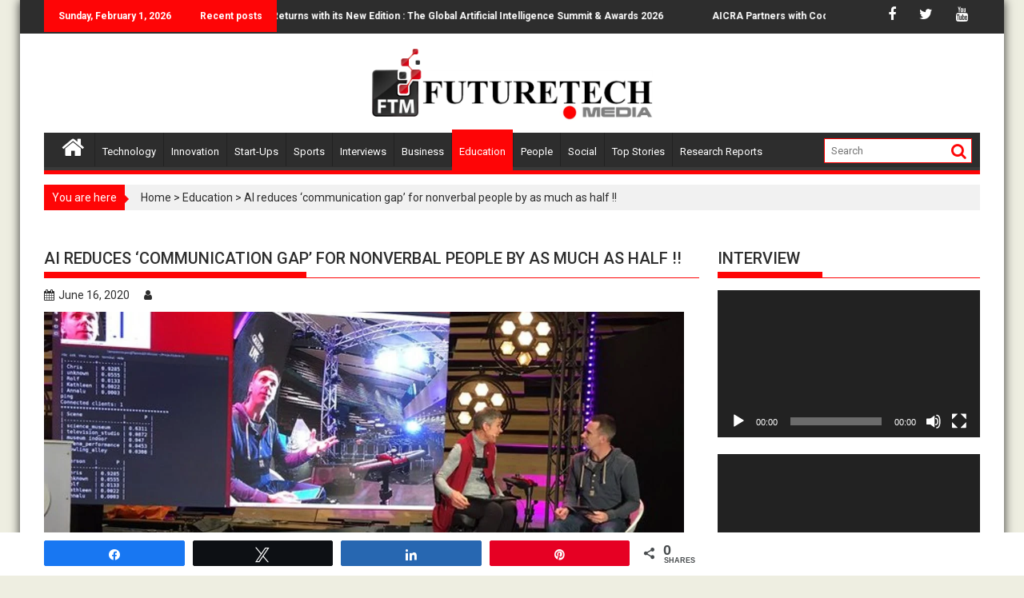

--- FILE ---
content_type: text/html; charset=UTF-8
request_url: https://futuretech.media/ai-reduces-communication-gap-for-nonverbal-people-by-as-much-as-half/
body_size: 32467
content:
        <!DOCTYPE html><html lang="en-US" itemscope itemtype="https://schema.org/BlogPosting">
    	<head>
<meta name="google-site-verification" content="8OyM5b6HbNMOxyozS-U8GLjJziC4yscX0QLEV29R2rM" />
		        <meta charset="UTF-8">
        <!-- Google Tag Manager -->
<script>(function(w,d,s,l,i){w[l]=w[l]||[];w[l].push({'gtm.start':
new Date().getTime(),event:'gtm.js'});var
f=d.getElementsByTagName(s)[0],
j=d.createElement(s),dl=l!='dataLayer'?'&l='+l:'';j.async=true;j.src=
'https://www.googletagmanager.com/gtm.js?id='+i+dl;f.parentNode.insertBefore(j,f);
})(window,document,'script','dataLayer','GTM-WJSZQCL');</script>
<!-- End Google Tag Manager -->
        <meta name="viewport" content="width=device-width, initial-scale=1">
        <link rel="profile" href="https://gmpg.org/xfn/11">
        <link rel="pingback" href="https://futuretech.media/xmlrpc.php">
    <meta name='robots' content='index, follow, max-image-preview:large, max-snippet:-1, max-video-preview:-1' />
	<style>img:is([sizes="auto" i], [sizes^="auto," i]) { contain-intrinsic-size: 3000px 1500px }</style>
	
<!-- Social Warfare v4.4.4 https://warfareplugins.com - BEGINNING OF OUTPUT -->
<style>
	@font-face {
		font-family: "sw-icon-font";
		src:url("https://futuretech.media/wp-content/plugins/social-warfare/assets/fonts/sw-icon-font.eot?ver=4.4.4");
		src:url("https://futuretech.media/wp-content/plugins/social-warfare/assets/fonts/sw-icon-font.eot?ver=4.4.4#iefix") format("embedded-opentype"),
		url("https://futuretech.media/wp-content/plugins/social-warfare/assets/fonts/sw-icon-font.woff?ver=4.4.4") format("woff"),
		url("https://futuretech.media/wp-content/plugins/social-warfare/assets/fonts/sw-icon-font.ttf?ver=4.4.4") format("truetype"),
		url("https://futuretech.media/wp-content/plugins/social-warfare/assets/fonts/sw-icon-font.svg?ver=4.4.4#1445203416") format("svg");
		font-weight: normal;
		font-style: normal;
		font-display:block;
	}
</style>
<!-- Social Warfare v4.4.4 https://warfareplugins.com - END OF OUTPUT -->


	<!-- This site is optimized with the Yoast SEO plugin v23.8 - https://yoast.com/wordpress/plugins/seo/ -->
	<title>AI reduces &#039;communication gap&#039; for nonverbal people by as much as half !! - FutureTech</title>
	<link rel="canonical" href="https://futuretech.media/ai-reduces-communication-gap-for-nonverbal-people-by-as-much-as-half/" />
	<meta property="og:locale" content="en_US" />
	<meta property="og:type" content="article" />
	<meta property="og:title" content="AI reduces &#039;communication gap&#039; for nonverbal people by as much as half !! - FutureTech" />
	<meta property="og:description" content="Researchers have used Artificial Intelligence (AI) to reduce the &#8216;communication gap&#8217; for nonverbal people with motor disabilities who rely on computers to converse with others. The team, from the University of Cambridge and the University of Dundee, developed a new context-aware method that reduces this communication gap by eliminating between 50% &amp; 96% of the keystrokes the person has to type to communicate. The system is specifically tailed for nonverbal people and uses a range of context &#8216;clues&#8217;—such as the user&#8217;s location, the time of day or the identity of..." />
	<meta property="og:url" content="https://futuretech.media/ai-reduces-communication-gap-for-nonverbal-people-by-as-much-as-half/" />
	<meta property="og:site_name" content="FutureTech" />
	<meta property="article:publisher" content="https://www.facebook.com/AICRAFutureTechMedia" />
	<meta property="article:published_time" content="2020-06-16T05:30:06+00:00" />
	<meta property="og:image" content="https://futuretech.media/wp-content/uploads/2020/06/AI-commmunication-gap.jpg" />
	<meta property="og:image:width" content="1280" />
	<meta property="og:image:height" content="720" />
	<meta property="og:image:type" content="image/jpeg" />
	<meta name="twitter:card" content="summary_large_image" />
	<meta name="twitter:creator" content="@AICRAFutureTech" />
	<meta name="twitter:site" content="@AICRAFutureTech" />
	<meta name="twitter:label1" content="Written by" />
	<meta name="twitter:data1" content="" />
	<meta name="twitter:label2" content="Est. reading time" />
	<meta name="twitter:data2" content="2 minutes" />
	<script type="application/ld+json" class="yoast-schema-graph">{"@context":"https://schema.org","@graph":[{"@type":"Article","@id":"https://futuretech.media/ai-reduces-communication-gap-for-nonverbal-people-by-as-much-as-half/#article","isPartOf":{"@id":"https://futuretech.media/ai-reduces-communication-gap-for-nonverbal-people-by-as-much-as-half/"},"author":{"name":"","@id":""},"headline":"AI reduces &#8216;communication gap&#8217; for nonverbal people by as much as half !!","datePublished":"2020-06-16T05:30:06+00:00","dateModified":"2020-06-16T05:30:06+00:00","mainEntityOfPage":{"@id":"https://futuretech.media/ai-reduces-communication-gap-for-nonverbal-people-by-as-much-as-half/"},"wordCount":387,"commentCount":0,"publisher":{"@id":"https://futuretech.media/#organization"},"image":{"@id":"https://futuretech.media/ai-reduces-communication-gap-for-nonverbal-people-by-as-much-as-half/#primaryimage"},"thumbnailUrl":"https://futuretech.media/wp-content/uploads/2020/06/AI-commmunication-gap.jpg","articleSection":["Education"],"inLanguage":"en-US","potentialAction":[{"@type":"CommentAction","name":"Comment","target":["https://futuretech.media/ai-reduces-communication-gap-for-nonverbal-people-by-as-much-as-half/#respond"]}]},{"@type":"WebPage","@id":"https://futuretech.media/ai-reduces-communication-gap-for-nonverbal-people-by-as-much-as-half/","url":"https://futuretech.media/ai-reduces-communication-gap-for-nonverbal-people-by-as-much-as-half/","name":"AI reduces 'communication gap' for nonverbal people by as much as half !! - FutureTech","isPartOf":{"@id":"https://futuretech.media/#website"},"primaryImageOfPage":{"@id":"https://futuretech.media/ai-reduces-communication-gap-for-nonverbal-people-by-as-much-as-half/#primaryimage"},"image":{"@id":"https://futuretech.media/ai-reduces-communication-gap-for-nonverbal-people-by-as-much-as-half/#primaryimage"},"thumbnailUrl":"https://futuretech.media/wp-content/uploads/2020/06/AI-commmunication-gap.jpg","datePublished":"2020-06-16T05:30:06+00:00","dateModified":"2020-06-16T05:30:06+00:00","breadcrumb":{"@id":"https://futuretech.media/ai-reduces-communication-gap-for-nonverbal-people-by-as-much-as-half/#breadcrumb"},"inLanguage":"en-US","potentialAction":[{"@type":"ReadAction","target":["https://futuretech.media/ai-reduces-communication-gap-for-nonverbal-people-by-as-much-as-half/"]}]},{"@type":"ImageObject","inLanguage":"en-US","@id":"https://futuretech.media/ai-reduces-communication-gap-for-nonverbal-people-by-as-much-as-half/#primaryimage","url":"https://futuretech.media/wp-content/uploads/2020/06/AI-commmunication-gap.jpg","contentUrl":"https://futuretech.media/wp-content/uploads/2020/06/AI-commmunication-gap.jpg","width":1280,"height":720},{"@type":"BreadcrumbList","@id":"https://futuretech.media/ai-reduces-communication-gap-for-nonverbal-people-by-as-much-as-half/#breadcrumb","itemListElement":[{"@type":"ListItem","position":1,"name":"Home","item":"https://futuretech.media/"},{"@type":"ListItem","position":2,"name":"AI reduces &#8216;communication gap&#8217; for nonverbal people by as much as half !!"}]},{"@type":"WebSite","@id":"https://futuretech.media/#website","url":"https://futuretech.media/","name":"FutureTech","description":"EMPOWERING INNOVATION","publisher":{"@id":"https://futuretech.media/#organization"},"potentialAction":[{"@type":"SearchAction","target":{"@type":"EntryPoint","urlTemplate":"https://futuretech.media/?s={search_term_string}"},"query-input":{"@type":"PropertyValueSpecification","valueRequired":true,"valueName":"search_term_string"}}],"inLanguage":"en-US"},{"@type":"Organization","@id":"https://futuretech.media/#organization","name":"AICRA","url":"https://futuretech.media/","logo":{"@type":"ImageObject","inLanguage":"en-US","@id":"https://futuretech.media/#/schema/logo/image/","url":"https://futuretech.media/wp-content/uploads/2022/12/ftmedia-logo.png","contentUrl":"https://futuretech.media/wp-content/uploads/2022/12/ftmedia-logo.png","width":810,"height":208,"caption":"AICRA"},"image":{"@id":"https://futuretech.media/#/schema/logo/image/"},"sameAs":["https://www.facebook.com/AICRAFutureTechMedia","https://x.com/AICRAFutureTech","https://www.instagram.com/fututretechmedia/","https://www.linkedin.com/company/futuretechmedia/","https://www.youtube.com/FTMediaHouse"]},{"@type":"Person","@id":"","url":"https://futuretech.media/author/"}]}</script>
	<!-- / Yoast SEO plugin. -->


<link rel='dns-prefetch' href='//fonts.googleapis.com' />
<link rel="alternate" type="application/rss+xml" title="FutureTech &raquo; Feed" href="https://futuretech.media/feed/" />
<link rel="alternate" type="application/rss+xml" title="FutureTech &raquo; Comments Feed" href="https://futuretech.media/comments/feed/" />
<link rel="alternate" type="application/rss+xml" title="FutureTech &raquo; AI reduces &#8216;communication gap&#8217; for nonverbal people by as much as half !! Comments Feed" href="https://futuretech.media/ai-reduces-communication-gap-for-nonverbal-people-by-as-much-as-half/feed/" />
<link rel="alternate" type="application/rss+xml" title="FutureTech &raquo; Stories Feed" href="https://futuretech.media/web-stories/feed/"><script type="text/javascript">
/* <![CDATA[ */
window._wpemojiSettings = {"baseUrl":"https:\/\/s.w.org\/images\/core\/emoji\/15.0.3\/72x72\/","ext":".png","svgUrl":"https:\/\/s.w.org\/images\/core\/emoji\/15.0.3\/svg\/","svgExt":".svg","source":{"concatemoji":"https:\/\/futuretech.media\/wp-includes\/js\/wp-emoji-release.min.js?ver=6.7.2"}};
/*! This file is auto-generated */
!function(i,n){var o,s,e;function c(e){try{var t={supportTests:e,timestamp:(new Date).valueOf()};sessionStorage.setItem(o,JSON.stringify(t))}catch(e){}}function p(e,t,n){e.clearRect(0,0,e.canvas.width,e.canvas.height),e.fillText(t,0,0);var t=new Uint32Array(e.getImageData(0,0,e.canvas.width,e.canvas.height).data),r=(e.clearRect(0,0,e.canvas.width,e.canvas.height),e.fillText(n,0,0),new Uint32Array(e.getImageData(0,0,e.canvas.width,e.canvas.height).data));return t.every(function(e,t){return e===r[t]})}function u(e,t,n){switch(t){case"flag":return n(e,"\ud83c\udff3\ufe0f\u200d\u26a7\ufe0f","\ud83c\udff3\ufe0f\u200b\u26a7\ufe0f")?!1:!n(e,"\ud83c\uddfa\ud83c\uddf3","\ud83c\uddfa\u200b\ud83c\uddf3")&&!n(e,"\ud83c\udff4\udb40\udc67\udb40\udc62\udb40\udc65\udb40\udc6e\udb40\udc67\udb40\udc7f","\ud83c\udff4\u200b\udb40\udc67\u200b\udb40\udc62\u200b\udb40\udc65\u200b\udb40\udc6e\u200b\udb40\udc67\u200b\udb40\udc7f");case"emoji":return!n(e,"\ud83d\udc26\u200d\u2b1b","\ud83d\udc26\u200b\u2b1b")}return!1}function f(e,t,n){var r="undefined"!=typeof WorkerGlobalScope&&self instanceof WorkerGlobalScope?new OffscreenCanvas(300,150):i.createElement("canvas"),a=r.getContext("2d",{willReadFrequently:!0}),o=(a.textBaseline="top",a.font="600 32px Arial",{});return e.forEach(function(e){o[e]=t(a,e,n)}),o}function t(e){var t=i.createElement("script");t.src=e,t.defer=!0,i.head.appendChild(t)}"undefined"!=typeof Promise&&(o="wpEmojiSettingsSupports",s=["flag","emoji"],n.supports={everything:!0,everythingExceptFlag:!0},e=new Promise(function(e){i.addEventListener("DOMContentLoaded",e,{once:!0})}),new Promise(function(t){var n=function(){try{var e=JSON.parse(sessionStorage.getItem(o));if("object"==typeof e&&"number"==typeof e.timestamp&&(new Date).valueOf()<e.timestamp+604800&&"object"==typeof e.supportTests)return e.supportTests}catch(e){}return null}();if(!n){if("undefined"!=typeof Worker&&"undefined"!=typeof OffscreenCanvas&&"undefined"!=typeof URL&&URL.createObjectURL&&"undefined"!=typeof Blob)try{var e="postMessage("+f.toString()+"("+[JSON.stringify(s),u.toString(),p.toString()].join(",")+"));",r=new Blob([e],{type:"text/javascript"}),a=new Worker(URL.createObjectURL(r),{name:"wpTestEmojiSupports"});return void(a.onmessage=function(e){c(n=e.data),a.terminate(),t(n)})}catch(e){}c(n=f(s,u,p))}t(n)}).then(function(e){for(var t in e)n.supports[t]=e[t],n.supports.everything=n.supports.everything&&n.supports[t],"flag"!==t&&(n.supports.everythingExceptFlag=n.supports.everythingExceptFlag&&n.supports[t]);n.supports.everythingExceptFlag=n.supports.everythingExceptFlag&&!n.supports.flag,n.DOMReady=!1,n.readyCallback=function(){n.DOMReady=!0}}).then(function(){return e}).then(function(){var e;n.supports.everything||(n.readyCallback(),(e=n.source||{}).concatemoji?t(e.concatemoji):e.wpemoji&&e.twemoji&&(t(e.twemoji),t(e.wpemoji)))}))}((window,document),window._wpemojiSettings);
/* ]]> */
</script>
<link rel='stylesheet' id='social-warfare-block-css-css' href='https://futuretech.media/wp-content/plugins/social-warfare/assets/js/post-editor/dist/blocks.style.build.css' type='text/css' media='all' />
<style id='wp-emoji-styles-inline-css' type='text/css'>

	img.wp-smiley, img.emoji {
		display: inline !important;
		border: none !important;
		box-shadow: none !important;
		height: 1em !important;
		width: 1em !important;
		margin: 0 0.07em !important;
		vertical-align: -0.1em !important;
		background: none !important;
		padding: 0 !important;
	}
</style>
<link rel='stylesheet' id='wp-block-library-css' href='https://futuretech.media/wp-includes/css/dist/block-library/style.min.css' type='text/css' media='all' />
<link rel='stylesheet' id='magnific-popup-css' href='https://futuretech.media/wp-content/plugins/gutentor/assets/library/magnific-popup/magnific-popup.min.css' type='text/css' media='all' />
<link rel='stylesheet' id='slick-css' href='https://futuretech.media/wp-content/plugins/gutentor/assets/library/slick/slick.min.css' type='text/css' media='all' />
<link rel='stylesheet' id='fontawesome-css' href='https://futuretech.media/wp-content/plugins/gutentor/assets/library/fontawesome/css/all.min.css' type='text/css' media='all' />
<link rel='stylesheet' id='wpness-grid-css' href='https://futuretech.media/wp-content/plugins/gutentor/assets/library/wpness-grid/wpness-grid.css' type='text/css' media='all' />
<link rel='stylesheet' id='animate-css' href='https://futuretech.media/wp-content/plugins/gutentor/assets/library/animatecss/animate.min.css' type='text/css' media='all' />
<style id='classic-theme-styles-inline-css' type='text/css'>
/*! This file is auto-generated */
.wp-block-button__link{color:#fff;background-color:#32373c;border-radius:9999px;box-shadow:none;text-decoration:none;padding:calc(.667em + 2px) calc(1.333em + 2px);font-size:1.125em}.wp-block-file__button{background:#32373c;color:#fff;text-decoration:none}
</style>
<style id='global-styles-inline-css' type='text/css'>
:root{--wp--preset--aspect-ratio--square: 1;--wp--preset--aspect-ratio--4-3: 4/3;--wp--preset--aspect-ratio--3-4: 3/4;--wp--preset--aspect-ratio--3-2: 3/2;--wp--preset--aspect-ratio--2-3: 2/3;--wp--preset--aspect-ratio--16-9: 16/9;--wp--preset--aspect-ratio--9-16: 9/16;--wp--preset--color--black: #000000;--wp--preset--color--cyan-bluish-gray: #abb8c3;--wp--preset--color--white: #ffffff;--wp--preset--color--pale-pink: #f78da7;--wp--preset--color--vivid-red: #cf2e2e;--wp--preset--color--luminous-vivid-orange: #ff6900;--wp--preset--color--luminous-vivid-amber: #fcb900;--wp--preset--color--light-green-cyan: #7bdcb5;--wp--preset--color--vivid-green-cyan: #00d084;--wp--preset--color--pale-cyan-blue: #8ed1fc;--wp--preset--color--vivid-cyan-blue: #0693e3;--wp--preset--color--vivid-purple: #9b51e0;--wp--preset--gradient--vivid-cyan-blue-to-vivid-purple: linear-gradient(135deg,rgba(6,147,227,1) 0%,rgb(155,81,224) 100%);--wp--preset--gradient--light-green-cyan-to-vivid-green-cyan: linear-gradient(135deg,rgb(122,220,180) 0%,rgb(0,208,130) 100%);--wp--preset--gradient--luminous-vivid-amber-to-luminous-vivid-orange: linear-gradient(135deg,rgba(252,185,0,1) 0%,rgba(255,105,0,1) 100%);--wp--preset--gradient--luminous-vivid-orange-to-vivid-red: linear-gradient(135deg,rgba(255,105,0,1) 0%,rgb(207,46,46) 100%);--wp--preset--gradient--very-light-gray-to-cyan-bluish-gray: linear-gradient(135deg,rgb(238,238,238) 0%,rgb(169,184,195) 100%);--wp--preset--gradient--cool-to-warm-spectrum: linear-gradient(135deg,rgb(74,234,220) 0%,rgb(151,120,209) 20%,rgb(207,42,186) 40%,rgb(238,44,130) 60%,rgb(251,105,98) 80%,rgb(254,248,76) 100%);--wp--preset--gradient--blush-light-purple: linear-gradient(135deg,rgb(255,206,236) 0%,rgb(152,150,240) 100%);--wp--preset--gradient--blush-bordeaux: linear-gradient(135deg,rgb(254,205,165) 0%,rgb(254,45,45) 50%,rgb(107,0,62) 100%);--wp--preset--gradient--luminous-dusk: linear-gradient(135deg,rgb(255,203,112) 0%,rgb(199,81,192) 50%,rgb(65,88,208) 100%);--wp--preset--gradient--pale-ocean: linear-gradient(135deg,rgb(255,245,203) 0%,rgb(182,227,212) 50%,rgb(51,167,181) 100%);--wp--preset--gradient--electric-grass: linear-gradient(135deg,rgb(202,248,128) 0%,rgb(113,206,126) 100%);--wp--preset--gradient--midnight: linear-gradient(135deg,rgb(2,3,129) 0%,rgb(40,116,252) 100%);--wp--preset--font-size--small: 13px;--wp--preset--font-size--medium: 20px;--wp--preset--font-size--large: 36px;--wp--preset--font-size--x-large: 42px;--wp--preset--spacing--20: 0.44rem;--wp--preset--spacing--30: 0.67rem;--wp--preset--spacing--40: 1rem;--wp--preset--spacing--50: 1.5rem;--wp--preset--spacing--60: 2.25rem;--wp--preset--spacing--70: 3.38rem;--wp--preset--spacing--80: 5.06rem;--wp--preset--shadow--natural: 6px 6px 9px rgba(0, 0, 0, 0.2);--wp--preset--shadow--deep: 12px 12px 50px rgba(0, 0, 0, 0.4);--wp--preset--shadow--sharp: 6px 6px 0px rgba(0, 0, 0, 0.2);--wp--preset--shadow--outlined: 6px 6px 0px -3px rgba(255, 255, 255, 1), 6px 6px rgba(0, 0, 0, 1);--wp--preset--shadow--crisp: 6px 6px 0px rgba(0, 0, 0, 1);}:where(.is-layout-flex){gap: 0.5em;}:where(.is-layout-grid){gap: 0.5em;}body .is-layout-flex{display: flex;}.is-layout-flex{flex-wrap: wrap;align-items: center;}.is-layout-flex > :is(*, div){margin: 0;}body .is-layout-grid{display: grid;}.is-layout-grid > :is(*, div){margin: 0;}:where(.wp-block-columns.is-layout-flex){gap: 2em;}:where(.wp-block-columns.is-layout-grid){gap: 2em;}:where(.wp-block-post-template.is-layout-flex){gap: 1.25em;}:where(.wp-block-post-template.is-layout-grid){gap: 1.25em;}.has-black-color{color: var(--wp--preset--color--black) !important;}.has-cyan-bluish-gray-color{color: var(--wp--preset--color--cyan-bluish-gray) !important;}.has-white-color{color: var(--wp--preset--color--white) !important;}.has-pale-pink-color{color: var(--wp--preset--color--pale-pink) !important;}.has-vivid-red-color{color: var(--wp--preset--color--vivid-red) !important;}.has-luminous-vivid-orange-color{color: var(--wp--preset--color--luminous-vivid-orange) !important;}.has-luminous-vivid-amber-color{color: var(--wp--preset--color--luminous-vivid-amber) !important;}.has-light-green-cyan-color{color: var(--wp--preset--color--light-green-cyan) !important;}.has-vivid-green-cyan-color{color: var(--wp--preset--color--vivid-green-cyan) !important;}.has-pale-cyan-blue-color{color: var(--wp--preset--color--pale-cyan-blue) !important;}.has-vivid-cyan-blue-color{color: var(--wp--preset--color--vivid-cyan-blue) !important;}.has-vivid-purple-color{color: var(--wp--preset--color--vivid-purple) !important;}.has-black-background-color{background-color: var(--wp--preset--color--black) !important;}.has-cyan-bluish-gray-background-color{background-color: var(--wp--preset--color--cyan-bluish-gray) !important;}.has-white-background-color{background-color: var(--wp--preset--color--white) !important;}.has-pale-pink-background-color{background-color: var(--wp--preset--color--pale-pink) !important;}.has-vivid-red-background-color{background-color: var(--wp--preset--color--vivid-red) !important;}.has-luminous-vivid-orange-background-color{background-color: var(--wp--preset--color--luminous-vivid-orange) !important;}.has-luminous-vivid-amber-background-color{background-color: var(--wp--preset--color--luminous-vivid-amber) !important;}.has-light-green-cyan-background-color{background-color: var(--wp--preset--color--light-green-cyan) !important;}.has-vivid-green-cyan-background-color{background-color: var(--wp--preset--color--vivid-green-cyan) !important;}.has-pale-cyan-blue-background-color{background-color: var(--wp--preset--color--pale-cyan-blue) !important;}.has-vivid-cyan-blue-background-color{background-color: var(--wp--preset--color--vivid-cyan-blue) !important;}.has-vivid-purple-background-color{background-color: var(--wp--preset--color--vivid-purple) !important;}.has-black-border-color{border-color: var(--wp--preset--color--black) !important;}.has-cyan-bluish-gray-border-color{border-color: var(--wp--preset--color--cyan-bluish-gray) !important;}.has-white-border-color{border-color: var(--wp--preset--color--white) !important;}.has-pale-pink-border-color{border-color: var(--wp--preset--color--pale-pink) !important;}.has-vivid-red-border-color{border-color: var(--wp--preset--color--vivid-red) !important;}.has-luminous-vivid-orange-border-color{border-color: var(--wp--preset--color--luminous-vivid-orange) !important;}.has-luminous-vivid-amber-border-color{border-color: var(--wp--preset--color--luminous-vivid-amber) !important;}.has-light-green-cyan-border-color{border-color: var(--wp--preset--color--light-green-cyan) !important;}.has-vivid-green-cyan-border-color{border-color: var(--wp--preset--color--vivid-green-cyan) !important;}.has-pale-cyan-blue-border-color{border-color: var(--wp--preset--color--pale-cyan-blue) !important;}.has-vivid-cyan-blue-border-color{border-color: var(--wp--preset--color--vivid-cyan-blue) !important;}.has-vivid-purple-border-color{border-color: var(--wp--preset--color--vivid-purple) !important;}.has-vivid-cyan-blue-to-vivid-purple-gradient-background{background: var(--wp--preset--gradient--vivid-cyan-blue-to-vivid-purple) !important;}.has-light-green-cyan-to-vivid-green-cyan-gradient-background{background: var(--wp--preset--gradient--light-green-cyan-to-vivid-green-cyan) !important;}.has-luminous-vivid-amber-to-luminous-vivid-orange-gradient-background{background: var(--wp--preset--gradient--luminous-vivid-amber-to-luminous-vivid-orange) !important;}.has-luminous-vivid-orange-to-vivid-red-gradient-background{background: var(--wp--preset--gradient--luminous-vivid-orange-to-vivid-red) !important;}.has-very-light-gray-to-cyan-bluish-gray-gradient-background{background: var(--wp--preset--gradient--very-light-gray-to-cyan-bluish-gray) !important;}.has-cool-to-warm-spectrum-gradient-background{background: var(--wp--preset--gradient--cool-to-warm-spectrum) !important;}.has-blush-light-purple-gradient-background{background: var(--wp--preset--gradient--blush-light-purple) !important;}.has-blush-bordeaux-gradient-background{background: var(--wp--preset--gradient--blush-bordeaux) !important;}.has-luminous-dusk-gradient-background{background: var(--wp--preset--gradient--luminous-dusk) !important;}.has-pale-ocean-gradient-background{background: var(--wp--preset--gradient--pale-ocean) !important;}.has-electric-grass-gradient-background{background: var(--wp--preset--gradient--electric-grass) !important;}.has-midnight-gradient-background{background: var(--wp--preset--gradient--midnight) !important;}.has-small-font-size{font-size: var(--wp--preset--font-size--small) !important;}.has-medium-font-size{font-size: var(--wp--preset--font-size--medium) !important;}.has-large-font-size{font-size: var(--wp--preset--font-size--large) !important;}.has-x-large-font-size{font-size: var(--wp--preset--font-size--x-large) !important;}
:where(.wp-block-post-template.is-layout-flex){gap: 1.25em;}:where(.wp-block-post-template.is-layout-grid){gap: 1.25em;}
:where(.wp-block-columns.is-layout-flex){gap: 2em;}:where(.wp-block-columns.is-layout-grid){gap: 2em;}
:root :where(.wp-block-pullquote){font-size: 1.5em;line-height: 1.6;}
</style>
<link rel='stylesheet' id='contact-form-7-css' href='https://futuretech.media/wp-content/plugins/contact-form-7/includes/css/styles.css' type='text/css' media='all' />
<link rel='stylesheet' id='email-subscribers-css' href='https://futuretech.media/wp-content/plugins/email-subscribers/lite/public/css/email-subscribers-public.css' type='text/css' media='all' />
<link rel='stylesheet' id='wpgp-youtube-gallery-css' href='https://futuretech.media/wp-content/plugins/video-gallery-playlist/public/css/wpgp-youtube-gallery-public.css' type='text/css' media='all' />
<link rel='stylesheet' id='owlcarousel-min-css' href='https://futuretech.media/wp-content/plugins/post-slider-carousel-custom-post-grids/assets/owlcarousel/assets/owl.carousel.min.css' type='text/css' media='all' />
<link rel='stylesheet' id='owlcarousel-theme-css' href='https://futuretech.media/wp-content/plugins/post-slider-carousel-custom-post-grids/assets/owlcarousel/assets/owl.theme.default.min.css' type='text/css' media='all' />
<link rel='stylesheet' id='ocpcfront_css-css' href='https://futuretech.media/wp-content/plugins/post-slider-carousel-custom-post-grids/assets/css/ocpc-front-style.css' type='text/css' media='all' />
<link rel='stylesheet' id='social_warfare-css' href='https://futuretech.media/wp-content/plugins/social-warfare/assets/css/style.min.css' type='text/css' media='all' />
<link rel='stylesheet' id='jquery-bxslider-css' href='https://futuretech.media/wp-content/themes/supermag/assets/library/bxslider/css/jquery.bxslider.min.css' type='text/css' media='all' />
<link rel='stylesheet' id='supermag-googleapis-css' href='//fonts.googleapis.com/css?family=Oswald%3A300%2C400%2C700%7CRoboto%3A300italic%2C400%2C500%2C700' type='text/css' media='all' />
<link rel='stylesheet' id='supermag-style-css' href='https://futuretech.media/wp-content/themes/supermag/style.css' type='text/css' media='all' />
<script  src="https://futuretech.media/wp-includes/js/jquery/jquery.min.js?ver=3.7.1" id="jquery-core-js"></script>
<script  src="https://futuretech.media/wp-includes/js/jquery/jquery-migrate.min.js?ver=3.4.1" id="jquery-migrate-js"></script>
<script  src="https://futuretech.media/wp-content/plugins/video-gallery-playlist/public/js/wpgp-youtube-gallery-public.js?ver=2.3.0" id="wpgp-youtube-gallery-js"></script>
<script  src="https://futuretech.media/wp-content/plugins/post-slider-carousel-custom-post-grids/assets/owlcarousel/owl.carousel.js?ver=1.0.0" id="owlcarousel-js"></script>
<script  src="https://futuretech.media/wp-content/plugins/post-slider-carousel-custom-post-grids/assets/js/masonry.pkgd.min.js?ver=1.0.0" id="masonrypost-js"></script>
<script  src="https://futuretech.media/wp-content/plugins/post-slider-carousel-custom-post-grids/assets/js/ocpc-front-js.js?ver=1.0.0" id="ocpcfront_js-js"></script>
<script  src="https://futuretech.media/wp-content/plugins/post-slider-carousel-custom-post-grids/assets/js/imagesloaded.pkgd.min.js?ver=1.0.0" id="masonrypostimage-js"></script>
<!--[if lt IE 9]>
<script  src="https://futuretech.media/wp-content/themes/supermag/assets/library/html5shiv/html5shiv.min.js?ver=3.7.3" id="html5-js"></script>
<![endif]-->
<!--[if lt IE 9]>
<script  src="https://futuretech.media/wp-content/themes/supermag/assets/library/respond/respond.min.js?ver=1.1.2" id="respond-js"></script>
<![endif]-->

<!-- OG: 3.1.2 --><link rel="image_src" href="https://futuretech.media/wp-content/uploads/2020/06/AI-commmunication-gap.jpg" /><meta name="msapplication-TileImage" content="https://futuretech.media/wp-content/uploads/2020/06/AI-commmunication-gap.jpg" />
<meta property="og:image" content="https://futuretech.media/wp-content/uploads/2020/06/AI-commmunication-gap.jpg" /><meta property="og:image:secure_url" content="https://futuretech.media/wp-content/uploads/2020/06/AI-commmunication-gap.jpg" /><meta property="og:image:width" content="1280" /><meta property="og:image:height" content="720" /><meta property="og:image:alt" content="AI commmunication gap" /><meta property="og:image:type" content="image/jpeg" /><meta property="og:description" content="Researchers have used Artificial Intelligence (AI) to reduce the &#039;communication gap&#039; for nonverbal people with motor disabilities who rely on computers to converse with others. The team, from the University of Cambridge and the University of Dundee, developed a new context-aware method that reduces this communication gap by eliminating between 50% &amp; 96% of the..." /><meta property="og:type" content="article" /><meta property="og:locale" content="en_US" /><meta property="og:site_name" content="FutureTech" /><meta property="og:title" content="AI reduces &#8216;communication gap&#8217; for nonverbal people by as much as half !!" /><meta property="og:url" content="https://futuretech.media/ai-reduces-communication-gap-for-nonverbal-people-by-as-much-as-half/" /><meta property="og:updated_time" content="2020-06-16T05:30:06+05:30" />
<meta property="article:published_time" content="2020-06-16T05:30:06+00:00" /><meta property="article:modified_time" content="2020-06-16T05:30:06+00:00" /><meta property="article:section" content="Education" />
<meta property="twitter:partner" content="ogwp" /><meta property="twitter:card" content="summary_large_image" /><meta property="twitter:image" content="https://futuretech.media/wp-content/uploads/2020/06/AI-commmunication-gap.jpg" /><meta property="twitter:image:alt" content="AI commmunication gap" /><meta property="twitter:title" content="AI reduces &#8216;communication gap&#8217; for nonverbal people by as much as half !!" /><meta property="twitter:description" content="Researchers have used Artificial Intelligence (AI) to reduce the &#039;communication gap&#039; for nonverbal people with motor disabilities who rely on computers to converse with others. The team, from the..." /><meta property="twitter:url" content="https://futuretech.media/ai-reduces-communication-gap-for-nonverbal-people-by-as-much-as-half/" />
<meta itemprop="image" content="https://futuretech.media/wp-content/uploads/2020/06/AI-commmunication-gap.jpg" /><meta itemprop="name" content="AI reduces &#8216;communication gap&#8217; for nonverbal people by as much as half !!" /><meta itemprop="headline" content="AI reduces &#8216;communication gap&#8217; for nonverbal people by as much as half !!" /><meta itemprop="description" content="Researchers have used Artificial Intelligence (AI) to reduce the &#039;communication gap&#039; for nonverbal people with motor disabilities who rely on computers to converse with others. The team, from the University of Cambridge and the University of Dundee, developed a new context-aware method that reduces this communication gap by eliminating between 50% &amp; 96% of the..." /><meta itemprop="datePublished" content="2020-06-16" /><meta itemprop="dateModified" content="2020-06-16T05:30:06+00:00" />

<!-- /OG -->

<link rel="https://api.w.org/" href="https://futuretech.media/wp-json/" /><link rel="alternate" title="JSON" type="application/json" href="https://futuretech.media/wp-json/wp/v2/posts/1516" /><link rel="EditURI" type="application/rsd+xml" title="RSD" href="https://futuretech.media/xmlrpc.php?rsd" />
<link rel='shortlink' href='https://futuretech.media/?p=1516' />
<link rel="alternate" title="oEmbed (JSON)" type="application/json+oembed" href="https://futuretech.media/wp-json/oembed/1.0/embed?url=https%3A%2F%2Ffuturetech.media%2Fai-reduces-communication-gap-for-nonverbal-people-by-as-much-as-half%2F" />
<link rel="alternate" title="oEmbed (XML)" type="text/xml+oembed" href="https://futuretech.media/wp-json/oembed/1.0/embed?url=https%3A%2F%2Ffuturetech.media%2Fai-reduces-communication-gap-for-nonverbal-people-by-as-much-as-half%2F&#038;format=xml" />
<style type="text/css">
			.aiovg-player {
				display: block;
				position: relative;
				padding-bottom: 56.25%;
				width: 100%;
				height: 0;	
				overflow: hidden;
			}
			
			.aiovg-player iframe,
			.aiovg-player .video-js,
			.aiovg-player .plyr {
				position: absolute;
				inset: 0;	
				margin: 0;
				padding: 0;
				width: 100%;
				height: 100%;
			}
		</style>		<link rel="amphtml" href="https://futuretech.media/ai-reduces-communication-gap-for-nonverbal-people-by-as-much-as-half/amp/" />
			      <meta name="onesignal" content="wordpress-plugin"/>
            <script>

      window.OneSignal = window.OneSignal || [];

      OneSignal.push( function() {
        OneSignal.SERVICE_WORKER_UPDATER_PATH = 'OneSignalSDKUpdaterWorker.js';
                      OneSignal.SERVICE_WORKER_PATH = 'OneSignalSDKWorker.js';
                      OneSignal.SERVICE_WORKER_PARAM = { scope: '/wp-content/plugins/onesignal-free-web-push-notifications/sdk_files/push/onesignal/' };
        OneSignal.setDefaultNotificationUrl("https://futuretech.media");
        var oneSignal_options = {};
        window._oneSignalInitOptions = oneSignal_options;

        oneSignal_options['wordpress'] = true;
oneSignal_options['appId'] = '0df05947-d972-4d3e-a494-c8cfd6038ece';
oneSignal_options['allowLocalhostAsSecureOrigin'] = true;
oneSignal_options['welcomeNotification'] = { };
oneSignal_options['welcomeNotification']['title'] = "";
oneSignal_options['welcomeNotification']['message'] = "";
oneSignal_options['path'] = "https://futuretech.media/wp-content/plugins/onesignal-free-web-push-notifications/sdk_files/";
oneSignal_options['promptOptions'] = { };
oneSignal_options['promptOptions']['actionMessage'] = "Please allow notification bell for regular update. futuretech.media";
oneSignal_options['notifyButton'] = { };
oneSignal_options['notifyButton']['enable'] = true;
oneSignal_options['notifyButton']['position'] = 'bottom-left';
oneSignal_options['notifyButton']['theme'] = 'default';
oneSignal_options['notifyButton']['size'] = 'medium';
oneSignal_options['notifyButton']['showCredit'] = true;
oneSignal_options['notifyButton']['text'] = {};
                OneSignal.init(window._oneSignalInitOptions);
                OneSignal.showSlidedownPrompt();      });

      function documentInitOneSignal() {
        var oneSignal_elements = document.getElementsByClassName("OneSignal-prompt");

        var oneSignalLinkClickHandler = function(event) { OneSignal.push(['registerForPushNotifications']); event.preventDefault(); };        for(var i = 0; i < oneSignal_elements.length; i++)
          oneSignal_elements[i].addEventListener('click', oneSignalLinkClickHandler, false);
      }

      if (document.readyState === 'complete') {
           documentInitOneSignal();
      }
      else {
           window.addEventListener("load", function(event){
               documentInitOneSignal();
          });
      }
    </script>
<style type="text/css" id="custom-background-css">
body.custom-background { background-color: #eeeee1; }
</style>
	<link rel="icon" href="https://futuretech.media/wp-content/uploads/2022/12/favicon-ftm-100x100.png" sizes="32x32" />
<link rel="icon" href="https://futuretech.media/wp-content/uploads/2022/12/favicon-ftm.png" sizes="192x192" />
<link rel="apple-touch-icon" href="https://futuretech.media/wp-content/uploads/2022/12/favicon-ftm.png" />
<meta name="msapplication-TileImage" content="https://futuretech.media/wp-content/uploads/2022/12/favicon-ftm.png" />
		<style type="text/css" id="wp-custom-css">
			
.entry-content a{color:#2b09fc;}
.widget-title span {
    text-transform: uppercase;
}
.site-logo.float-left {
    width: 30%;
}
.header-wrapper .menu li a {
    color: #ffffff;
    display: block;
    font-weight: normal;
    line-height: 48px;
    padding: 0 9px;
    position: relative;
}
.header-ads.float-right {
    text-align: right;
    width: 50%;
}
.site-branding {
    padding: 9px 0 9px;
}
.site-logo.float-left > a {
    display: inline-block;
    padding-top: 10px;
    max-width: 100%;
}
.slider-section .slide-title, .besides-slider .post-title a {
    color: #ffffff;
    font-size: 12px;
    line-height: 14px;
    font-weight: 700;
}
.site-info{display: none;}
.besides-slider .beside-thumb img {
    float: left;
    transition: all 0.5s ease-in-out 0s;
    -webkit-transition: all 0.5s ease-in-out 0s;
    -moz-transition: all 0.5s ease-in-out 0s;
    width: 100%;
    max-height: 200px;
    max-width: 240px;
}
#sidebar-section-top{margin-top: 16px;}
#cvdw-ticker-1030.cvdw-ticker-style-1 .cvdw-ticker-heading {
        background-image: linear-gradient(45deg, #b00000, #0b0bcc);
	width: 201px;
}
.socials a {
    color: #ffffff;
    padding: 10px;
}

.header-ads.float-right {
    display: none;
    text-align: right;
    width: 50%;
}
.site-logo.float-left {
    width: 30%;
    float: none;
    margin-left: auto;
    margin-right: auto;
}
.owl-theme .owl-nav.disabled+.owl-dots{
	display:none;
}
.owl-theme .owl-dots, .owl-theme .owl-nav{
	display:none;
}
.owl-carousel.owl-drag .owl-item {
	margin-bottom: 2px;
}
.slider-feature-wrap a {
    color: #2d2d2d;
}
.slider-section .above-slider-details a{
	color:#fff;
}
.besides-slider {
    float: right;
    width: 510px;
    padding-left: 2px;
}
.bn-wrapper {
    background: none;
    border-radius: 0;
    height: auto;
    margin: 0;
    padding: 0;
    width: 800px;
    font-size: 14px;
    overflow: hidden;
}
.wrapper{
	width:100%;
}
.es-field-wrap {
    margin-bottom: -15px;
}
#email-subscribers-form-1{
	display:none;
}
.cli-style-v2 {
    font-size: 11pt;
    line-height: 18px;
    font-weight: normal;
    padding-right: 250px;
    padding-left: 52px;
}
.ocpc_post_layout .ocpc-topbox {
    display: inline-block;
    float: left;
    width: 100%;
    margin-bottom: 2px;
}
.single-thumb-full {
	width: 800px;
}
.entry-content > p {
word-break: normal;
}

.single-thumb img{
	width:100%;
}

.supermag-home.sm-col-post-type-2.featured-entries-col .featured-post-main .widget-image {
    width: 100%;
    margin-bottom: 5px;
}

.featured-entries-col .widget-image img, .post-thumb img {
    transition: all 0.5s ease-in-out 0s;
    margin-bottom: 5px;
}
.bn-title, .bn-content a{
 font-size: 12px;
}
.bn-wrapper .bx-wrapper .bx-viewport {
    width: auto!important;
    height: 42px !important;
}		</style>
		        <style type="text/css">
            /*background*/
            mark,
            .comment-form .form-submit input,
            .read-more,
            .bn-title,
            .home-icon.front_page_on,
            .header-wrapper .menu li:hover > a,
            .header-wrapper .menu > li.current-menu-item a,
            .header-wrapper .menu > li.current-menu-parent a,
            .header-wrapper .menu > li.current_page_parent a,
            .header-wrapper .menu > li.current_page_ancestor a,
            .header-wrapper .menu > li.current-menu-item > a:before,
            .header-wrapper .menu > li.current-menu-parent > a:before,
            .header-wrapper .menu > li.current_page_parent > a:before,
            .header-wrapper .menu > li.current_page_ancestor > a:before,
            .header-wrapper .main-navigation ul ul.sub-menu li:hover > a,
            .slider-section .cat-links a,
            .featured-desc .below-entry-meta .cat-links a,
            #calendar_wrap #wp-calendar #today,
            #calendar_wrap #wp-calendar #today a,
            .wpcf7-form input.wpcf7-submit:hover,
            .breadcrumb{
                background: #fe0506;
            }
            /*color*/
            a:hover,
            .screen-reader-text:focus,
            .bn-content a:hover,
            .socials a:hover,
            .site-title a,
            .search-block input#menu-search,
            .widget_search input#s,
            .search-block #searchsubmit,
            .widget_search #searchsubmit,
            .footer-sidebar .featured-desc .above-entry-meta a:hover,
            .slider-section .slide-title:hover,
            .besides-slider .post-title a:hover,
            .slider-feature-wrap a:hover,
            .slider-section .bx-controls-direction a,
            .besides-slider .beside-post:hover .beside-caption,
            .besides-slider .beside-post:hover .beside-caption a:hover,
            .featured-desc .above-entry-meta span:hover,
            .posted-on a:hover,
            .cat-links a:hover,
            .comments-link a:hover,
            .edit-link a:hover,
            .tags-links a:hover,
            .byline a:hover,
            .nav-links a:hover,
            #supermag-breadcrumbs a:hover,
            .wpcf7-form input.wpcf7-submit
            {
                color: #fe0506;
            }
            /*border*/
            .search-block input#menu-search,
            .widget_search input#s,
            .tagcloud a{
                border: 1px solid #fe0506;
            }
            .footer-wrapper .border,
            .nav-links .nav-previous a:hover,
            .nav-links .nav-next a:hover{
                border-top: 1px solid #fe0506;
            }
            .besides-slider .beside-post{
                border-bottom: 3px solid #fe0506;
            }
            .widget-title,
            .footer-wrapper,
            .page-header .page-title,
            .single .entry-header .entry-title{
                border-bottom: 1px solid #fe0506;
            }
            .widget-title:before,
            .page-header .page-title:before,
            .single .entry-header .entry-title:before{
                border-bottom: 7px solid #fe0506;
            }
            .wpcf7-form input.wpcf7-submit,
            article.post.sticky{
                border: 2px solid #fe0506;
            }
            .breadcrumb::after {
                border-left: 5px solid #fe0506;
            }
            .header-wrapper #site-navigation{
                border-bottom: 5px solid #fe0506;
            }
            /*media width*/
            @media screen and (max-width:992px){
                .slicknav_btn.slicknav_open{
                    border: 1px solid #fe0506;
                }
                .slicknav_btn.slicknav_open:before{
                    background: #fe0506;
                    box-shadow: 0 6px 0 0 #fe0506, 0 12px 0 0 #fe0506;
                }
                .slicknav_nav li:hover > a,
                .slicknav_nav li.current-menu-ancestor a,
                .slicknav_nav li.current-menu-item  > a,
                .slicknav_nav li.current_page_item a,
                .slicknav_nav li.current_page_item .slicknav_item span,
                .slicknav_nav li .slicknav_item:hover a{
                    color: #fe0506;
                }
            }
        .popup-wrap .popup-content {
    height: 330px;
}
.sticky-popup{
width:265px!important
}        </style>
        	  <link rel="stylesheet" href="https://cdnjs.cloudflare.com/ajax/libs/font-awesome/4.7.0/css/font-awesome.min.css">
	</head>
<body data-rsssl=1 class="post-template-default single single-post postid-1516 single-format-standard custom-background wp-custom-logo gutentor-active boxed-layout right-sidebar group-blog">
  
        <div id="page" class="hfeed site">
          <!-- Google Tag Manager (noscript) -->
<noscript><iframe
src="https://www.googletagmanager.com/ns.html?id=GTM-WJSZQCL"
height="0" width="0"
style="display:none;visibility:hidden"></iframe></noscript>
<!-- End Google Tag Manager (noscript) -->  
        <a class="skip-link screen-reader-text" href="#content" title="link">Skip to content</a>
            <header id="masthead" class="site-header" role="banner">
            <div class="top-header-section clearfix">
                <div class="wrapper">
                     <div class="header-latest-posts float-left bn-title">Sunday, February 1, 2026</div>                            <div class="header-latest-posts bn-wrapper float-left">
                                <div class="bn-title">
                                    Recent posts                                </div>
                                <ul class="bn">
                                                                            <li class="bn-content">
                                            <a href="https://futuretech.media/aicra-organized-gaisa-returns-with-its-new-edition-the-global-artificial-intelligence-summit-awards-2026-announced-for-february-10-11-at-yashobhoomi-new-delhi/" title="AICRA Organized GAISA Returns with its New Edition : The Global Artificial Intelligence Summit &amp; Awards 2026 Announced for February 10–11 at Yashobhoomi, New Delhi">
                                                AICRA Organized GAISA Returns with its New Edition : The Global Artificial Intelligence Summit &amp; Awards 2026 Announced for February 10–11 at Yashobhoomi, New Delhi                                            </a>
                                        </li>
                                                                            <li class="bn-content">
                                            <a href="https://futuretech.media/aicra-partners-with-code-and-create-limited-to-launch-technoxian-nationals-across-uganda/" title="AICRA Partners with Code and Create Limited to Launch TechnoXian Nationals Across Uganda">
                                                AICRA Partners with Code and Create Limited to Launch TechnoXian Nationals Across Uganda                                            </a>
                                        </li>
                                                                            <li class="bn-content">
                                            <a href="https://futuretech.media/iisef-6-0-a-monumental-event-in-indias-stem-landscape/" title="IISEF 6.0 – A Monumental Event in India’s STEM Landscape">
                                                IISEF 6.0 – A Monumental Event in India’s STEM Landscape                                            </a>
                                        </li>
                                                                            <li class="bn-content">
                                            <a href="https://futuretech.media/aicra-announces-india-international-stem-education-fest-6-0-set-to-take-place-on-19-20-november-2025/" title="AICRA Announces India International STEM Education Fest 6.0 set to take place on 19-20 November 2025">
                                                AICRA Announces India International STEM Education Fest 6.0 set to take place on 19-20 November 2025                                            </a>
                                        </li>
                                                                            <li class="bn-content">
                                            <a href="https://futuretech.media/iisef-2025-driving-indias-global-leadership-in-stem-education/" title="IISEF 2025: Driving India’s Global Leadership in STEM Education">
                                                IISEF 2025: Driving India’s Global Leadership in STEM Education                                            </a>
                                        </li>
                                                                    </ul>
                            </div> <!-- .header-latest-posts -->
                                            <div class="right-header float-right">
                                <div class="socials">
                            <a href="https://www.facebook.com/AICRAFutureTechMedia" class="facebook" data-title="Facebook" target="_blank">
                    <span class="font-icon-social-facebook"><i class="fa fa-facebook"></i></span>
                </a>
                            <a href="https://twitter.com/AICRAFutureTech" class="twitter" data-title="Twitter" target="_blank">
                    <span class="font-icon-social-twitter"><i class="fa fa-twitter"></i></span>
                </a>
                            <a href="https://www.youtube.com/channel/UC4jpPejxJlKWdOlv2tAwzig?view_as=subscriber" class="youtube" data-title="Youtube" target="_blank">
                    <span class="font-icon-social-youtube"><i class="fa fa-youtube"></i></span>
                </a>
                    </div>
        
                                                </div>
                </div>
            </div><!-- .top-header-section -->
            <div class="wrapper header-wrapper clearfix">
                <div class="header-container">
                    <div class="site-branding clearfix">
                                                <div class="site-logo float-left">
                                                                <a href="https://futuretech.media/" rel="home">
                                        <img src="https://futuretech.media/wp-content/uploads/2022/12/ftmedia-logo.png" alt="">
                                    </a>
                                                            </div><!--site-logo-->
                        <!--supermag-header-id-display-opt-->
                                                    <div class="header-ads float-right">
                                <a href="" target="_blank">
                                    <img src="https://futuretech.media/wp-content/themes/supermag/assets/img/supermag-banner-add.png">
                                </a>
                            </div>
                                                <div class="clearfix"></div>
                    </div>
                    <nav id="site-navigation" class="main-navigation clearfix" role="navigation">
                        <div class="header-main-menu clearfix">
                                                                <div class="home-icon">
                                        <a href="https://futuretech.media/" title="FutureTech"><i class="fa fa-home"></i></a>
                                    </div>
                                                                    <div class="acmethemes-nav"><ul id="menu-main" class="menu"><li id="menu-item-153" class="menu-item menu-item-type-taxonomy menu-item-object-category menu-item-153"><a href="https://futuretech.media/category/technology/">Technology</a></li>
<li id="menu-item-155" class="menu-item menu-item-type-taxonomy menu-item-object-category menu-item-155"><a href="https://futuretech.media/category/innovation/">Innovation</a></li>
<li id="menu-item-157" class="menu-item menu-item-type-taxonomy menu-item-object-category menu-item-157"><a href="https://futuretech.media/category/start-up-stories/">Start-Ups</a></li>
<li id="menu-item-24201" class="menu-item menu-item-type-taxonomy menu-item-object-category menu-item-24201"><a href="https://futuretech.media/category/sports/">Sports</a></li>
<li id="menu-item-8190" class="menu-item menu-item-type-post_type menu-item-object-post menu-item-8190"><a href="https://futuretech.media/interviews/">Interviews</a></li>
<li id="menu-item-1121" class="menu-item menu-item-type-taxonomy menu-item-object-category menu-item-1121"><a href="https://futuretech.media/category/business/">Business</a></li>
<li id="menu-item-154" class="menu-item menu-item-type-taxonomy menu-item-object-category current-post-ancestor current-menu-parent current-post-parent menu-item-154"><a href="https://futuretech.media/category/case-studies/">Education</a></li>
<li id="menu-item-1122" class="menu-item menu-item-type-taxonomy menu-item-object-category menu-item-1122"><a href="https://futuretech.media/category/people/">People</a></li>
<li id="menu-item-158" class="menu-item menu-item-type-taxonomy menu-item-object-category menu-item-158"><a href="https://futuretech.media/category/social/">Social</a></li>
<li id="menu-item-9312" class="menu-item menu-item-type-taxonomy menu-item-object-category menu-item-9312"><a href="https://futuretech.media/category/top-stories/">Top Stories</a></li>
<li id="menu-item-26631" class="menu-item menu-item-type-post_type menu-item-object-page menu-item-26631"><a href="https://futuretech.media/research-reports/">Research Reports</a></li>
</ul></div>                                <div class="search-block">
    <form action="https://futuretech.media" class="searchform" id="searchform" method="get" role="search">
        <div>
            <label for="menu-search" class="screen-reader-text"></label>
                        <input type="text"  placeholder="Search"  id="menu-search" name="s" value="">
            <button class="fa fa-search" type="submit" id="searchsubmit"></button>
        </div>
    </form>
</div>
                        </div>
                        <div class="responsive-slick-menu clearfix"></div>
                    </nav>
                    <!-- #site-navigation -->
                </div>
                <!-- .header-container -->
            </div>
            <!-- header-wrapper-->
        </header>
        <!-- #masthead -->
            <div class="wrapper content-wrapper clearfix">
           
            <div id="content" class="site-content">
    <div id="supermag-breadcrumbs" class="clearfix"><span class="breadcrumb">You are here</span><div class="breadcrumb-container"><a href="https://futuretech.media">Home</a> <span class="bread_arrow"> > </span> <a href="https://futuretech.media/category/case-studies/">Education</a> <span class="bread_arrow"> > </span> <span class="current">AI reduces &#8216;communication gap&#8217; for nonverbal people by as much as half !!</span></div></div>	<div id="primary" class="content-area">
		<main id="main" class="site-main" role="main">

		
			
<article id="post-1516" class="post-1516 post type-post status-publish format-standard has-post-thumbnail hentry category-case-studies">
	<header class="entry-header">
		<h1 class="entry-title">AI reduces &#8216;communication gap&#8217; for nonverbal people by as much as half !!</h1>
		<div class="entry-meta">
			<span class="posted-on"><a href="https://futuretech.media/ai-reduces-communication-gap-for-nonverbal-people-by-as-much-as-half/" rel="bookmark"><i class="fa fa-calendar"></i><time class="entry-date published updated" datetime="2020-06-16T05:30:06+05:30">June 16, 2020</time></a></span><span class="byline"> <span class="author vcard"><a class="url fn n" href="https://futuretech.media/author/"><i class="fa fa-user"></i></a></span></span>		</div><!-- .entry-meta -->
	</header><!-- .entry-header -->

	<!--post thumbnal options-->
	<div class="single-feat clearfix">
		<figure class="single-thumb single-thumb-full">
			<img width="1280" height="720" src="https://futuretech.media/wp-content/uploads/2020/06/AI-commmunication-gap.jpg" class="attachment- size- wp-post-image" alt="" decoding="async" fetchpriority="high" srcset="https://futuretech.media/wp-content/uploads/2020/06/AI-commmunication-gap.jpg 1280w, https://futuretech.media/wp-content/uploads/2020/06/AI-commmunication-gap-500x280.jpg 500w" sizes="(max-width: 1280px) 100vw, 1280px" />		</figure>
	</div><!-- .single-feat-->

	<div class="entry-content">
		<p>Researchers have used Artificial Intelligence (AI) to reduce the &#8216;communication gap&#8217; for nonverbal people with motor disabilities who rely on computers to converse with others.</p>
<p>The team, from the University of Cambridge and the University of Dundee, developed a new context-aware method that reduces this communication gap by eliminating between 50% &amp; 96% of the keystrokes the person has to type to communicate.</p>
<p>The system is specifically tailed for nonverbal people and uses a range of context &#8216;clues&#8217;—such as the user&#8217;s location, the time of day or the identity of the user&#8217;s speaking partner—to assist in suggesting sentences that are the most relevant for the user.</p>
<p>Nonverbal people with motor disabilities often use a computer with speech output to communicate with others. However, even without a physical disability that affects the typing process, these communication aids are too slow and error prone for meaningful conversation: typical typing rates are between five and 20 words per minute, while a typical speaking rate is in the range of 100 to 140 words per minute.</p>
<p><strong>&#8220;This difference in communication rates is referred to as the communication gap,&#8221;</strong> said Professor Per Ola Kristensson from Cambridge&#8217;s Department of Engineering, the study&#8217;s lead author. &#8220;The gap is typically between 80 and 135 words per minute and affects the quality of everyday interactions for people who rely on computers to communicate.&#8221;</p>
<p>The method developed by Kristensson and his colleagues uses Artificial Intelligence  to allow a user to quickly retrieve sentences they have typed in the past. Prior research has shown that people who rely on speech synthesis, just like everyone else, tend to reuse many of the same phrases and sentences in everyday conversation. However, retrieving these phrases and sentences is a time-consuming process for users of existing speech synthesis technologies, further slowing down the flow of conversation.</p>
<p>In the new system, as the person is typing, the system uses information retrieval algorithms to automatically retrieve the most relevant previous sentences based on the text typed and the context the conversation the person is involved in. Context includes information about  all the conversation such as the location, time of day, and automatic identification of the speaking partner&#8217;s face. The other speaker is identified using a computer vision algorithm trained to recognize human faces from a front-mounted camera.</p>
<div class="swp_social_panel swp_horizontal_panel swp_flat_fresh  swp_default_full_color swp_individual_full_color swp_other_full_color scale-100  scale-" data-min-width="1100" data-float-color="#ffffff" data-float="bottom" data-float-mobile="bottom" data-transition="slide" data-post-id="1516" ><div class="nc_tweetContainer swp_share_button swp_facebook" data-network="facebook"><a class="nc_tweet swp_share_link" rel="nofollow noreferrer noopener" target="_blank" href="https://www.facebook.com/share.php?u=https%3A%2F%2Ffuturetech.media%2Fai-reduces-communication-gap-for-nonverbal-people-by-as-much-as-half%2F" data-link="https://www.facebook.com/share.php?u=https%3A%2F%2Ffuturetech.media%2Fai-reduces-communication-gap-for-nonverbal-people-by-as-much-as-half%2F"><span class="swp_count swp_hide"><span class="iconFiller"><span class="spaceManWilly"><i class="sw swp_facebook_icon"></i><span class="swp_share">Share</span></span></span></span></a></div><div class="nc_tweetContainer swp_share_button swp_twitter" data-network="twitter"><a class="nc_tweet swp_share_link" rel="nofollow noreferrer noopener" target="_blank" href="https://twitter.com/intent/tweet?text=AI+reduces+%27communication+gap%27+for+nonverbal+people+by+as+much+as+half+%21%21&url=https%3A%2F%2Ffuturetech.media%2Fai-reduces-communication-gap-for-nonverbal-people-by-as-much-as-half%2F" data-link="https://twitter.com/intent/tweet?text=AI+reduces+%27communication+gap%27+for+nonverbal+people+by+as+much+as+half+%21%21&url=https%3A%2F%2Ffuturetech.media%2Fai-reduces-communication-gap-for-nonverbal-people-by-as-much-as-half%2F"><span class="swp_count swp_hide"><span class="iconFiller"><span class="spaceManWilly"><i class="sw swp_twitter_icon"></i><span class="swp_share">Tweet</span></span></span></span></a></div><div class="nc_tweetContainer swp_share_button swp_linkedin" data-network="linkedin"><a class="nc_tweet swp_share_link" rel="nofollow noreferrer noopener" target="_blank" href="https://www.linkedin.com/cws/share?url=https%3A%2F%2Ffuturetech.media%2Fai-reduces-communication-gap-for-nonverbal-people-by-as-much-as-half%2F" data-link="https://www.linkedin.com/cws/share?url=https%3A%2F%2Ffuturetech.media%2Fai-reduces-communication-gap-for-nonverbal-people-by-as-much-as-half%2F"><span class="swp_count swp_hide"><span class="iconFiller"><span class="spaceManWilly"><i class="sw swp_linkedin_icon"></i><span class="swp_share">Share</span></span></span></span></a></div><div class="nc_tweetContainer swp_share_button swp_pinterest" data-network="pinterest"><a rel="nofollow noreferrer noopener" class="nc_tweet swp_share_link noPop" onClick="var e=document.createElement('script');
							e.setAttribute('type','text/javascript');
							e.setAttribute('charset','UTF-8');
							e.setAttribute('src','//assets.pinterest.com/js/pinmarklet.js?r='+Math.random()*99999999);
							document.body.appendChild(e);
						" ><span class="swp_count swp_hide"><span class="iconFiller"><span class="spaceManWilly"><i class="sw swp_pinterest_icon"></i><span class="swp_share">Pin</span></span></span></span></a></div><div class="nc_tweetContainer swp_share_button total_shares total_sharesalt" ><span class="swp_count ">0 <span class="swp_label">Shares</span></span></div></div><div class="swp-content-locator"></div>			<div class="post-views content-post entry-meta">
				<span class="post-views-icon dashicons dashicons-chart-bar"></span> <span class="post-views-label">Post Views:</span> <span class="post-views-count">354</span>
			</div>
			</div><!-- .entry-content -->

	<footer class="entry-footer">
		<span class="cat-links"><i class="fa fa-folder-o"></i><a href="https://futuretech.media/category/case-studies/" rel="category tag">Education</a></span>	</footer><!-- .entry-footer -->
</article><!-- #post-## -->

						
	<nav class="navigation post-navigation" aria-label="Posts">
		<h2 class="screen-reader-text">Post navigation</h2>
		<div class="nav-links"><div class="nav-previous"><a href="https://futuretech.media/linkedin-publishes-new-guide-on-content-marketing-in-times-of-uncertainty/" rel="prev">LinkedIn Publishes New Guide on &#8216;Content Marketing in Times of Uncertainty&#8217; !!</a></div><div class="nav-next"><a href="https://futuretech.media/the-first-intuitive-programming-language-for-quantum-computers/" rel="next">The first intuitive programming language for quantum computers  !!</a></div></div>
	</nav>            <h2 class="widget-title">
                Related posts            </h2>
            <ul class="featured-entries-col featured-entries featured-col-posts featured-related-posts">
                                    <li class="acme-col-3">
                        <figure class="widget-image">
                                                        <a href="https://futuretech.media/aicra-organized-gaisa-returns-with-its-new-edition-the-global-artificial-intelligence-summit-awards-2026-announced-for-february-10-11-at-yashobhoomi-new-delhi/">
                                <img src="https://futuretech.media/wp-content/uploads/2025/10/Gaisa-e1760615997810-500x280.jpg" alt="AICRA Organized GAISA Returns with its New Edition : The Global Artificial Intelligence Summit &#038; Awards 2026 Announced for February 10–11 at Yashobhoomi, New Delhi" title="AICRA Organized GAISA Returns with its New Edition : The Global Artificial Intelligence Summit &#038; Awards 2026 Announced for February 10–11 at Yashobhoomi, New Delhi" />
                            </a>
                        </figure>
                        <div class="featured-desc">
                            <div class="above-entry-meta">
                                                                <span>
                                    <a href="https://futuretech.media/2025/10/16/">
                                        <i class="fa fa-calendar"></i>
                                        October 16, 2025                                    </a>
                                </span>
                                <span>
                                    <a href="https://futuretech.media/author/FutureTech/" title="FutureTech">
                                        <i class="fa fa-user"></i>
                                        FutureTech                                    </a>
                                </span>
                                <span>
                                    <a href="https://futuretech.media/aicra-organized-gaisa-returns-with-its-new-edition-the-global-artificial-intelligence-summit-awards-2026-announced-for-february-10-11-at-yashobhoomi-new-delhi/#respond"><i class="fa fa-comment"></i>0</a>                                </span>
                            </div>
                            <a href="https://futuretech.media/aicra-organized-gaisa-returns-with-its-new-edition-the-global-artificial-intelligence-summit-awards-2026-announced-for-february-10-11-at-yashobhoomi-new-delhi/">
                                <h4 class="title">
                                    AICRA Organized GAISA Returns with its New Edition : The Global Artificial Intelligence Summit &#038; Awards 2026 Announced for February 10–11 at Yashobhoomi, New Delhi                                </h4>
                            </a>
                            <div class="details">Date Announced: February 10–11, 2026 Highlight: 6th Edition of the Global AI Summit &amp; Awards (GAISA)...</div>                            <div class="below-entry-meta">
                                <span class="cat-links"><a href="https://futuretech.media/category/aicra-news/"  rel="category tag">Aicra News</a>&nbsp;<a href="https://futuretech.media/category/business/"  rel="category tag">Business</a>&nbsp;<a href="https://futuretech.media/category/case-studies/"  rel="category tag">Education</a>&nbsp;<a href="https://futuretech.media/category/healthcare/"  rel="category tag">Healthcare</a>&nbsp;<a href="https://futuretech.media/category/innovation/"  rel="category tag">Innovation</a>&nbsp;<a href="https://futuretech.media/category/people/"  rel="category tag">People</a>&nbsp;<a href="https://futuretech.media/category/start-up-stories/"  rel="category tag">Start-Ups</a>&nbsp;<a href="https://futuretech.media/category/tech/"  rel="category tag">Technology</a>&nbsp;<a href="https://futuretech.media/category/technology/"  rel="category tag">Technology</a>&nbsp;<a href="https://futuretech.media/category/top-stories/"  rel="category tag">Top Stories</a>&nbsp;</span>                            </div>
                        </div>
                    </li>
                                        <li class="acme-col-3">
                        <figure class="widget-image">
                                                        <a href="https://futuretech.media/aicra-partners-with-code-and-create-limited-to-launch-technoxian-nationals-across-uganda/">
                                <img src="https://futuretech.media/wp-content/uploads/2025/10/WhatsApp-Image-2025-10-07-at-18.52.45-e1759933833199-500x280.jpeg" alt="AICRA Partners with Code and Create Limited to Launch TechnoXian Nationals Across Uganda" title="AICRA Partners with Code and Create Limited to Launch TechnoXian Nationals Across Uganda" />
                            </a>
                        </figure>
                        <div class="featured-desc">
                            <div class="above-entry-meta">
                                                                <span>
                                    <a href="https://futuretech.media/2025/10/08/">
                                        <i class="fa fa-calendar"></i>
                                        October 08, 2025                                    </a>
                                </span>
                                <span>
                                    <a href="https://futuretech.media/author/FutureTech/" title="FutureTech">
                                        <i class="fa fa-user"></i>
                                        FutureTech                                    </a>
                                </span>
                                <span>
                                    <a href="https://futuretech.media/aicra-partners-with-code-and-create-limited-to-launch-technoxian-nationals-across-uganda/#respond"><i class="fa fa-comment"></i>0</a>                                </span>
                            </div>
                            <a href="https://futuretech.media/aicra-partners-with-code-and-create-limited-to-launch-technoxian-nationals-across-uganda/">
                                <h4 class="title">
                                    AICRA Partners with Code and Create Limited to Launch TechnoXian Nationals Across Uganda                                </h4>
                            </a>
                            <div class="details">AICRA signs a landmark agreement with Code and Create Limited, Uganda. TechnoXian Nationals to be organized...</div>                            <div class="below-entry-meta">
                                <span class="cat-links"><a href="https://futuretech.media/category/aicra-news/"  rel="category tag">Aicra News</a>&nbsp;<a href="https://futuretech.media/category/business/"  rel="category tag">Business</a>&nbsp;<a href="https://futuretech.media/category/case-studies/"  rel="category tag">Education</a>&nbsp;<a href="https://futuretech.media/category/indiafirststartup/"  rel="category tag">Indiafirststartup</a>&nbsp;<a href="https://futuretech.media/category/innovation/"  rel="category tag">Innovation</a>&nbsp;<a href="https://futuretech.media/category/people/"  rel="category tag">People</a>&nbsp;<a href="https://futuretech.media/category/sports/"  rel="category tag">Sports</a>&nbsp;<a href="https://futuretech.media/category/technology/"  rel="category tag">Technology</a>&nbsp;<a href="https://futuretech.media/category/tech/"  rel="category tag">Technology</a>&nbsp;<a href="https://futuretech.media/category/technoxian/"  rel="category tag">Technoxian</a>&nbsp;<a href="https://futuretech.media/category/top-stories/"  rel="category tag">Top Stories</a>&nbsp;</span>                            </div>
                        </div>
                    </li>
                                        <li class="acme-col-3">
                        <figure class="widget-image">
                                                        <a href="https://futuretech.media/iisef-6-0-a-monumental-event-in-indias-stem-landscape/">
                                <img src="https://futuretech.media/wp-content/uploads/2025/09/startup-banner-500x280.webp" alt="IISEF 6.0 – A Monumental Event in India’s STEM Landscape" title="IISEF 6.0 – A Monumental Event in India’s STEM Landscape" />
                            </a>
                        </figure>
                        <div class="featured-desc">
                            <div class="above-entry-meta">
                                                                <span>
                                    <a href="https://futuretech.media/2025/09/29/">
                                        <i class="fa fa-calendar"></i>
                                        September 29, 2025                                    </a>
                                </span>
                                <span>
                                    <a href="https://futuretech.media/author/FutureTech/" title="FutureTech">
                                        <i class="fa fa-user"></i>
                                        FutureTech                                    </a>
                                </span>
                                <span>
                                    <a href="https://futuretech.media/iisef-6-0-a-monumental-event-in-indias-stem-landscape/#respond"><i class="fa fa-comment"></i>0</a>                                </span>
                            </div>
                            <a href="https://futuretech.media/iisef-6-0-a-monumental-event-in-indias-stem-landscape/">
                                <h4 class="title">
                                    IISEF 6.0 – A Monumental Event in India’s STEM Landscape                                </h4>
                            </a>
                            <div class="details">Presence of eminent Chief Guests, dignitaries, and global STEM leaders Participation from 200+ international speakers and...</div>                            <div class="below-entry-meta">
                                <span class="cat-links"><a href="https://futuretech.media/category/business/"  rel="category tag">Business</a>&nbsp;<a href="https://futuretech.media/category/case-studies/"  rel="category tag">Education</a>&nbsp;<a href="https://futuretech.media/category/innovation/"  rel="category tag">Innovation</a>&nbsp;<a href="https://futuretech.media/category/people/"  rel="category tag">People</a>&nbsp;<a href="https://futuretech.media/category/social/"  rel="category tag">Social</a>&nbsp;<a href="https://futuretech.media/category/start-up-stories/"  rel="category tag">Start-Ups</a>&nbsp;<a href="https://futuretech.media/category/technology/"  rel="category tag">Technology</a>&nbsp;<a href="https://futuretech.media/category/tech/"  rel="category tag">Technology</a>&nbsp;<a href="https://futuretech.media/category/top-stories/"  rel="category tag">Top Stories</a>&nbsp;</span>                            </div>
                        </div>
                    </li>
                                </ul>
            <div class="clearfix"></div>
            
			
<div id="comments" class="comments-area">

	
	
	
		<div id="respond" class="comment-respond">
		<h3 id="reply-title" class="comment-reply-title"><span></span> Leave a Comment <small><a rel="nofollow" id="cancel-comment-reply-link" href="/ai-reduces-communication-gap-for-nonverbal-people-by-as-much-as-half/#respond" style="display:none;">Cancel reply</a></small></h3><form action="https://futuretech.media/wp-comments-post.php" method="post" id="commentform" class="comment-form" novalidate><p class="comment-form-comment"><label for="comment"></label> <textarea id="comment" name="comment" placeholder="Comment" cols="45" rows="8" aria-required="true"></textarea></p><p class="comment-form-author"><label for="author"></label><input id="author" name="author" type="text" placeholder="Name" value="" size="30" aria-required="true"/></p>
<p class="comment-form-email"><label for="email"></label> <input id="email" name="email" type="email" value="" placeholder="Email" size="30"aria-required="true"/></p>
<p class="comment-form-url"><label for="url"></label> <input id="url" name="url" placeholder="Website URL" type="url" value="" size="30" /></p>
<p class="form-submit"><input name="submit" type="submit" id="submit" class="submit" value="Add Comment" /> <input type='hidden' name='comment_post_ID' value='1516' id='comment_post_ID' />
<input type='hidden' name='comment_parent' id='comment_parent' value='0' />
</p><p style="display: none !important;" class="akismet-fields-container" data-prefix="ak_"><label>&#916;<textarea name="ak_hp_textarea" cols="45" rows="8" maxlength="100"></textarea></label><input type="hidden" id="ak_js_1" name="ak_js" value="109"/><script>document.getElementById( "ak_js_1" ).setAttribute( "value", ( new Date() ).getTime() );</script></p></form>	</div><!-- #respond -->
	
</div><!-- #comments -->

		
		</main><!-- #main -->
	</div><!-- #primary -->
	<div id="secondary-right" class="widget-area sidebar secondary-sidebar float-right" role="complementary">
		<div id="sidebar-section-top" class="widget-area sidebar clearfix">
			<aside id="media_video-6" class="widget widget_media_video"><h3 class="widget-title"><span>Interview</span></h3><div style="width:100%;" class="wp-video"><!--[if lt IE 9]><script>document.createElement('video');</script><![endif]-->
<video class="wp-video-shortcode" id="video-1516-1" preload="metadata" controls="controls"><source type="video/youtube" src="https://www.youtube.com/watch?v=q6SP1qbuInc&#038;_=1" /><a href="https://www.youtube.com/watch?v=q6SP1qbuInc">https://www.youtube.com/watch?v=q6SP1qbuInc</a></video></div></aside><aside id="media_video-7" class="widget widget_media_video"><div style="width:100%;" class="wp-video"><video class="wp-video-shortcode" id="video-1516-2" preload="metadata" controls="controls"><source type="video/youtube" src="https://www.youtube.com/watch?v=ISxk9fCE5sQ&#038;list=PLJSX5JmWWFoZAI9wBqbjZxL2rnUxS5DJA&#038;index=4&#038;_=2" /><a href="https://www.youtube.com/watch?v=ISxk9fCE5sQ&#038;list=PLJSX5JmWWFoZAI9wBqbjZxL2rnUxS5DJA&#038;index=4">https://www.youtube.com/watch?v=ISxk9fCE5sQ&#038;list=PLJSX5JmWWFoZAI9wBqbjZxL2rnUxS5DJA&#038;index=4</a></video></div></aside><aside id="media_video-8" class="widget widget_media_video"><div style="width:100%;" class="wp-video"><video class="wp-video-shortcode" id="video-1516-3" preload="metadata" controls="controls"><source type="video/youtube" src="https://www.youtube.com/watch?v=0nGWOOcX3GU&#038;list=PLJSX5JmWWFoZAI9wBqbjZxL2rnUxS5DJA&#038;_=3" /><a href="https://www.youtube.com/watch?v=0nGWOOcX3GU&#038;list=PLJSX5JmWWFoZAI9wBqbjZxL2rnUxS5DJA">https://www.youtube.com/watch?v=0nGWOOcX3GU&#038;list=PLJSX5JmWWFoZAI9wBqbjZxL2rnUxS5DJA</a></video></div></aside><aside id="media_video-5" class="widget widget_media_video"><div style="width:100%;" class="wp-video"><video class="wp-video-shortcode" id="video-1516-4" preload="metadata" controls="controls"><source type="video/youtube" src="https://www.youtube.com/watch?v=wMqL8HBMjYo&#038;list=PLJSX5JmWWFoZAI9wBqbjZxL2rnUxS5DJA&#038;index=2&#038;_=4" /><a href="https://www.youtube.com/watch?v=wMqL8HBMjYo&#038;list=PLJSX5JmWWFoZAI9wBqbjZxL2rnUxS5DJA&#038;index=2">https://www.youtube.com/watch?v=wMqL8HBMjYo&#038;list=PLJSX5JmWWFoZAI9wBqbjZxL2rnUxS5DJA&#038;index=2</a></video></div></aside><aside id="media_video-9" class="widget widget_media_video"><div style="width:100%;" class="wp-video"><video class="wp-video-shortcode" id="video-1516-5" preload="metadata" controls="controls"><source type="video/youtube" src="https://www.youtube.com/watch?v=oJihs2-2ULU&#038;list=PLJSX5JmWWFoZAI9wBqbjZxL2rnUxS5DJA&#038;index=3&#038;_=5" /><a href="https://www.youtube.com/watch?v=oJihs2-2ULU&#038;list=PLJSX5JmWWFoZAI9wBqbjZxL2rnUxS5DJA&#038;index=3">https://www.youtube.com/watch?v=oJihs2-2ULU&#038;list=PLJSX5JmWWFoZAI9wBqbjZxL2rnUxS5DJA&#038;index=3</a></video></div></aside>                <aside id="supermag_posts_col-8" class="widget widget_supermag_posts_col"><h3 class="widget-title"><span>People</span></h3>                <ul class="sm-col-post-type-2 featured-entries-col featured-entries supermag-except-home featured-col-posts supermag-sidebar">
                                            <li class="acme-col-3">
                            <figure class="widget-image">
                                                                <a href="https://futuretech.media/aicra-organized-gaisa-returns-with-its-new-edition-the-global-artificial-intelligence-summit-awards-2026-announced-for-february-10-11-at-yashobhoomi-new-delhi/">
                                    <img src="https://futuretech.media/wp-content/uploads/2025/10/Gaisa-e1760615997810-500x280.jpg" alt="AICRA Organized GAISA Returns with its New Edition : The Global Artificial Intelligence Summit &#038; Awards 2026 Announced for February 10–11 at Yashobhoomi, New Delhi" title="AICRA Organized GAISA Returns with its New Edition : The Global Artificial Intelligence Summit &#038; Awards 2026 Announced for February 10–11 at Yashobhoomi, New Delhi" />
                                </a>
                            </figure>
                            <div class="featured-desc">
                                <div class="above-entry-meta">
                                                                        <span>
                                        <a href="https://futuretech.media/2025/10/16/">
                                            <i class="fa fa-calendar"></i>
                                            October 16, 2025                                        </a>
                                    </span>
                                    <span>
                                        <a href="https://futuretech.media/author/FutureTech/" title="FutureTech">
                                            <i class="fa fa-user"></i>
                                            FutureTech                                        </a>
                                    </span>
                                    <span>
                                        <a href="https://futuretech.media/aicra-organized-gaisa-returns-with-its-new-edition-the-global-artificial-intelligence-summit-awards-2026-announced-for-february-10-11-at-yashobhoomi-new-delhi/#respond"><i class="fa fa-comment"></i>0</a>                                    </span>
                                </div>
                                <a href="https://futuretech.media/aicra-organized-gaisa-returns-with-its-new-edition-the-global-artificial-intelligence-summit-awards-2026-announced-for-february-10-11-at-yashobhoomi-new-delhi/">
                                    <h4 class="title">
                                        AICRA Organized GAISA Returns with its New Edition : The Global Artificial Intelligence Summit &#038; Awards 2026 Announced for February 10–11 at Yashobhoomi, New Delhi                                    </h4>
                                </a>
                                <div class="details">Date Announced: February 10–11, 2026 Highlight: 6th Edition...</div>                                <div class="below-entry-meta">
                                    <span class="cat-links"><a href="https://futuretech.media/category/aicra-news/"  rel="category tag">Aicra News</a>&nbsp;<a href="https://futuretech.media/category/business/"  rel="category tag">Business</a>&nbsp;<a href="https://futuretech.media/category/case-studies/"  rel="category tag">Education</a>&nbsp;<a href="https://futuretech.media/category/healthcare/"  rel="category tag">Healthcare</a>&nbsp;<a href="https://futuretech.media/category/innovation/"  rel="category tag">Innovation</a>&nbsp;<a href="https://futuretech.media/category/people/"  rel="category tag">People</a>&nbsp;<a href="https://futuretech.media/category/start-up-stories/"  rel="category tag">Start-Ups</a>&nbsp;<a href="https://futuretech.media/category/tech/"  rel="category tag">Technology</a>&nbsp;<a href="https://futuretech.media/category/technology/"  rel="category tag">Technology</a>&nbsp;<a href="https://futuretech.media/category/top-stories/"  rel="category tag">Top Stories</a>&nbsp;</span>                                </div>
                            </div>
                        </li>
                                            <li class="acme-col-3">
                            <figure class="widget-image">
                                                                <a href="https://futuretech.media/aicra-partners-with-code-and-create-limited-to-launch-technoxian-nationals-across-uganda/">
                                    <img src="https://futuretech.media/wp-content/uploads/2025/10/WhatsApp-Image-2025-10-07-at-18.52.45-e1759933833199-500x280.jpeg" alt="AICRA Partners with Code and Create Limited to Launch TechnoXian Nationals Across Uganda" title="AICRA Partners with Code and Create Limited to Launch TechnoXian Nationals Across Uganda" />
                                </a>
                            </figure>
                            <div class="featured-desc">
                                <div class="above-entry-meta">
                                                                        <span>
                                        <a href="https://futuretech.media/2025/10/08/">
                                            <i class="fa fa-calendar"></i>
                                            October 08, 2025                                        </a>
                                    </span>
                                    <span>
                                        <a href="https://futuretech.media/author/FutureTech/" title="FutureTech">
                                            <i class="fa fa-user"></i>
                                            FutureTech                                        </a>
                                    </span>
                                    <span>
                                        <a href="https://futuretech.media/aicra-partners-with-code-and-create-limited-to-launch-technoxian-nationals-across-uganda/#respond"><i class="fa fa-comment"></i>0</a>                                    </span>
                                </div>
                                <a href="https://futuretech.media/aicra-partners-with-code-and-create-limited-to-launch-technoxian-nationals-across-uganda/">
                                    <h4 class="title">
                                        AICRA Partners with Code and Create Limited to Launch TechnoXian Nationals Across Uganda                                    </h4>
                                </a>
                                <div class="details">AICRA signs a landmark agreement with Code and...</div>                                <div class="below-entry-meta">
                                    <span class="cat-links"><a href="https://futuretech.media/category/aicra-news/"  rel="category tag">Aicra News</a>&nbsp;<a href="https://futuretech.media/category/business/"  rel="category tag">Business</a>&nbsp;<a href="https://futuretech.media/category/case-studies/"  rel="category tag">Education</a>&nbsp;<a href="https://futuretech.media/category/indiafirststartup/"  rel="category tag">Indiafirststartup</a>&nbsp;<a href="https://futuretech.media/category/innovation/"  rel="category tag">Innovation</a>&nbsp;<a href="https://futuretech.media/category/people/"  rel="category tag">People</a>&nbsp;<a href="https://futuretech.media/category/sports/"  rel="category tag">Sports</a>&nbsp;<a href="https://futuretech.media/category/technology/"  rel="category tag">Technology</a>&nbsp;<a href="https://futuretech.media/category/tech/"  rel="category tag">Technology</a>&nbsp;<a href="https://futuretech.media/category/technoxian/"  rel="category tag">Technoxian</a>&nbsp;<a href="https://futuretech.media/category/top-stories/"  rel="category tag">Top Stories</a>&nbsp;</span>                                </div>
                            </div>
                        </li>
                    <div class="clearfix visible-sm"></div>                        <li class="acme-col-3">
                            <figure class="widget-image">
                                                                <a href="https://futuretech.media/iisef-6-0-a-monumental-event-in-indias-stem-landscape/">
                                    <img src="https://futuretech.media/wp-content/uploads/2025/09/startup-banner-500x280.webp" alt="IISEF 6.0 – A Monumental Event in India’s STEM Landscape" title="IISEF 6.0 – A Monumental Event in India’s STEM Landscape" />
                                </a>
                            </figure>
                            <div class="featured-desc">
                                <div class="above-entry-meta">
                                                                        <span>
                                        <a href="https://futuretech.media/2025/09/29/">
                                            <i class="fa fa-calendar"></i>
                                            September 29, 2025                                        </a>
                                    </span>
                                    <span>
                                        <a href="https://futuretech.media/author/FutureTech/" title="FutureTech">
                                            <i class="fa fa-user"></i>
                                            FutureTech                                        </a>
                                    </span>
                                    <span>
                                        <a href="https://futuretech.media/iisef-6-0-a-monumental-event-in-indias-stem-landscape/#respond"><i class="fa fa-comment"></i>0</a>                                    </span>
                                </div>
                                <a href="https://futuretech.media/iisef-6-0-a-monumental-event-in-indias-stem-landscape/">
                                    <h4 class="title">
                                        IISEF 6.0 – A Monumental Event in India’s STEM Landscape                                    </h4>
                                </a>
                                <div class="details">Presence of eminent Chief Guests, dignitaries, and global...</div>                                <div class="below-entry-meta">
                                    <span class="cat-links"><a href="https://futuretech.media/category/business/"  rel="category tag">Business</a>&nbsp;<a href="https://futuretech.media/category/case-studies/"  rel="category tag">Education</a>&nbsp;<a href="https://futuretech.media/category/innovation/"  rel="category tag">Innovation</a>&nbsp;<a href="https://futuretech.media/category/people/"  rel="category tag">People</a>&nbsp;<a href="https://futuretech.media/category/social/"  rel="category tag">Social</a>&nbsp;<a href="https://futuretech.media/category/start-up-stories/"  rel="category tag">Start-Ups</a>&nbsp;<a href="https://futuretech.media/category/technology/"  rel="category tag">Technology</a>&nbsp;<a href="https://futuretech.media/category/tech/"  rel="category tag">Technology</a>&nbsp;<a href="https://futuretech.media/category/top-stories/"  rel="category tag">Top Stories</a>&nbsp;</span>                                </div>
                            </div>
                        </li>
                    <div class="clearfix visible-lg"></div>                </ul>
                </aside><div class='clearfix'></div>
		<aside id="recent-posts-6" class="widget widget_recent_entries">
		<h3 class="widget-title"><span>Recent Posts</span></h3>
		<ul>
											<li>
					<a href="https://futuretech.media/aicra-organized-gaisa-returns-with-its-new-edition-the-global-artificial-intelligence-summit-awards-2026-announced-for-february-10-11-at-yashobhoomi-new-delhi/">AICRA Organized GAISA Returns with its New Edition : The Global Artificial Intelligence Summit &#038; Awards 2026 Announced for February 10–11 at Yashobhoomi, New Delhi</a>
											<span class="post-date">October 16, 2025</span>
									</li>
											<li>
					<a href="https://futuretech.media/aicra-partners-with-code-and-create-limited-to-launch-technoxian-nationals-across-uganda/">AICRA Partners with Code and Create Limited to Launch TechnoXian Nationals Across Uganda</a>
											<span class="post-date">October 8, 2025</span>
									</li>
											<li>
					<a href="https://futuretech.media/iisef-6-0-a-monumental-event-in-indias-stem-landscape/">IISEF 6.0 – A Monumental Event in India’s STEM Landscape</a>
											<span class="post-date">September 29, 2025</span>
									</li>
											<li>
					<a href="https://futuretech.media/aicra-announces-india-international-stem-education-fest-6-0-set-to-take-place-on-19-20-november-2025/">AICRA Announces India International STEM Education Fest 6.0 set to take place on 19-20 November 2025</a>
											<span class="post-date">September 27, 2025</span>
									</li>
											<li>
					<a href="https://futuretech.media/iisef-2025-driving-indias-global-leadership-in-stem-education/">IISEF 2025: Driving India’s Global Leadership in STEM Education</a>
											<span class="post-date">September 26, 2025</span>
									</li>
											<li>
					<a href="https://futuretech.media/iisef-6-0-aicra-launches-india-stem-innovation-challenge-2025-to-empower-young-innovators/">IISEF 6.0: AICRA Launches India STEM Innovation Challenge 2025 to Empower Young Innovators</a>
											<span class="post-date">September 24, 2025</span>
									</li>
											<li>
					<a href="https://futuretech.media/aicra-announces-the-grand-stem-exhibition-at-iisef-6-0-a-premier-platform-for-innovation-networking-and-business-growth/">AICRA Announces the Grand STEM Exhibition at IISEF 6.0 – A Premier Platform for Innovation, Networking, and Business Growth</a>
											<span class="post-date">September 22, 2025</span>
									</li>
											<li>
					<a href="https://futuretech.media/aicra-announces-india-international-stem-education-fest-6-0-at-vigyan-bhawan/">AICRA Announces India International STEM Education Fest 6.0 at Vigyan Bhawan</a>
											<span class="post-date">September 19, 2025</span>
									</li>
											<li>
					<a href="https://futuretech.media/after-the-resounding-success-of-technoxian-world-cup-9-0-aicra-announces-international-india-zonal-competitions-for-technoxian-world-cup-10-0-a-decade-of-innovation/">After the Resounding Success of TechnoXian World Cup 9.0, AICRA Announces International &#038; India Zonal Competitions for TechnoXian World Cup 10.0 – A Decade of Innovation</a>
											<span class="post-date">September 13, 2025</span>
									</li>
											<li>
					<a href="https://futuretech.media/aicra-announces-india-international-stem-education-fest-6-0/">AICRA Announces India International STEM Education Fest 6.0</a>
											<span class="post-date">September 13, 2025</span>
									</li>
					</ul>

		</aside>		</div>
	</div>
<!--Start of Tawk.to Script-->
<script type="text/javascript">
var Tawk_API=Tawk_API||{}, Tawk_LoadStart=new Date();
(function(){
var s1=document.createElement("script"),s0=document.getElementsByTagName("script")[0];
s1.async=true;
s1.src='https://embed.tawk.to/6097b2abb1d5182476b71e56/1f5893s9j';
s1.charset='UTF-8';
s1.setAttribute('crossorigin','*');
s0.parentNode.insertBefore(s1,s0);
})();
</script>
<!--End of Tawk.to Script-->

        </div><!-- #content -->
        </div><!-- content-wrapper-->
            <style>
            .acme_first1{text-align:left;padding-left:35px;}
            .acme_first2{text-align: left;padding: 0px 130px;}
            .acme_first3{text-align: left;}
          @media (max-width: 600px){
            .acme_first1 {padding-left: 35px;}
            .acme_first2 {padding: 0px 35px;}
            .acme_first3 {margin-left: 34px;}
            .acme-col-3 {float: none;}
          }
        </style>
        
        <div class="clearfix"></div>
        <footer id="colophon" class="site-footer" role="contentinfo">
            <div class="wrapper footer-wrapper">
                <div class="top-bottom">
                    <div id="footer-top">
                        <div class="footer-columns">
                                                           <div class="footer-sidebar acme-col-3">
                                                    <aside id="supermag_posts_col-24" class="widget widget_supermag_posts_col"><h3 class="widget-title"><span>People</span></h3>                <ul class=" featured-entries-col featured-entries supermag-except-home featured-col-posts footer-col-one">
                                            <li class="acme-col-3">
                            <figure class="widget-image">
                                                                <a href="https://futuretech.media/aicra-organized-gaisa-returns-with-its-new-edition-the-global-artificial-intelligence-summit-awards-2026-announced-for-february-10-11-at-yashobhoomi-new-delhi/">
                                    <img src="https://futuretech.media/wp-content/uploads/2025/10/Gaisa-e1760615997810-500x280.jpg" alt="AICRA Organized GAISA Returns with its New Edition : The Global Artificial Intelligence Summit &#038; Awards 2026 Announced for February 10–11 at Yashobhoomi, New Delhi" title="AICRA Organized GAISA Returns with its New Edition : The Global Artificial Intelligence Summit &#038; Awards 2026 Announced for February 10–11 at Yashobhoomi, New Delhi" />
                                </a>
                            </figure>
                            <div class="featured-desc">
                                <div class="above-entry-meta">
                                                                        <span>
                                        <a href="https://futuretech.media/2025/10/16/">
                                            <i class="fa fa-calendar"></i>
                                            October 16, 2025                                        </a>
                                    </span>
                                    <span>
                                        <a href="https://futuretech.media/author/FutureTech/" title="FutureTech">
                                            <i class="fa fa-user"></i>
                                            FutureTech                                        </a>
                                    </span>
                                    <span>
                                        <a href="https://futuretech.media/aicra-organized-gaisa-returns-with-its-new-edition-the-global-artificial-intelligence-summit-awards-2026-announced-for-february-10-11-at-yashobhoomi-new-delhi/#respond"><i class="fa fa-comment"></i>0</a>                                    </span>
                                </div>
                                <a href="https://futuretech.media/aicra-organized-gaisa-returns-with-its-new-edition-the-global-artificial-intelligence-summit-awards-2026-announced-for-february-10-11-at-yashobhoomi-new-delhi/">
                                    <h4 class="title">
                                        AICRA Organized GAISA Returns with its New Edition : The Global Artificial Intelligence Summit &#038; Awards 2026 Announced for February 10–11 at Yashobhoomi, New Delhi                                    </h4>
                                </a>
                                <div class="details">Date Announced: February 10–11, 2026 Highlight: 6th Edition of the Global AI Summit &amp; Awards (GAISA)...</div>                                <div class="below-entry-meta">
                                    <span class="cat-links"><a href="https://futuretech.media/category/aicra-news/"  rel="category tag">Aicra News</a>&nbsp;<a href="https://futuretech.media/category/business/"  rel="category tag">Business</a>&nbsp;<a href="https://futuretech.media/category/case-studies/"  rel="category tag">Education</a>&nbsp;<a href="https://futuretech.media/category/healthcare/"  rel="category tag">Healthcare</a>&nbsp;<a href="https://futuretech.media/category/innovation/"  rel="category tag">Innovation</a>&nbsp;<a href="https://futuretech.media/category/people/"  rel="category tag">People</a>&nbsp;<a href="https://futuretech.media/category/start-up-stories/"  rel="category tag">Start-Ups</a>&nbsp;<a href="https://futuretech.media/category/tech/"  rel="category tag">Technology</a>&nbsp;<a href="https://futuretech.media/category/technology/"  rel="category tag">Technology</a>&nbsp;<a href="https://futuretech.media/category/top-stories/"  rel="category tag">Top Stories</a>&nbsp;</span>                                </div>
                            </div>
                        </li>
                                            <li class="acme-col-3">
                            <figure class="widget-image">
                                                                <a href="https://futuretech.media/aicra-partners-with-code-and-create-limited-to-launch-technoxian-nationals-across-uganda/">
                                    <img src="https://futuretech.media/wp-content/uploads/2025/10/WhatsApp-Image-2025-10-07-at-18.52.45-e1759933833199-500x280.jpeg" alt="AICRA Partners with Code and Create Limited to Launch TechnoXian Nationals Across Uganda" title="AICRA Partners with Code and Create Limited to Launch TechnoXian Nationals Across Uganda" />
                                </a>
                            </figure>
                            <div class="featured-desc">
                                <div class="above-entry-meta">
                                                                        <span>
                                        <a href="https://futuretech.media/2025/10/08/">
                                            <i class="fa fa-calendar"></i>
                                            October 08, 2025                                        </a>
                                    </span>
                                    <span>
                                        <a href="https://futuretech.media/author/FutureTech/" title="FutureTech">
                                            <i class="fa fa-user"></i>
                                            FutureTech                                        </a>
                                    </span>
                                    <span>
                                        <a href="https://futuretech.media/aicra-partners-with-code-and-create-limited-to-launch-technoxian-nationals-across-uganda/#respond"><i class="fa fa-comment"></i>0</a>                                    </span>
                                </div>
                                <a href="https://futuretech.media/aicra-partners-with-code-and-create-limited-to-launch-technoxian-nationals-across-uganda/">
                                    <h4 class="title">
                                        AICRA Partners with Code and Create Limited to Launch TechnoXian Nationals Across Uganda                                    </h4>
                                </a>
                                <div class="details">AICRA signs a landmark agreement with Code and Create Limited, Uganda. TechnoXian Nationals to be organized...</div>                                <div class="below-entry-meta">
                                    <span class="cat-links"><a href="https://futuretech.media/category/aicra-news/"  rel="category tag">Aicra News</a>&nbsp;<a href="https://futuretech.media/category/business/"  rel="category tag">Business</a>&nbsp;<a href="https://futuretech.media/category/case-studies/"  rel="category tag">Education</a>&nbsp;<a href="https://futuretech.media/category/indiafirststartup/"  rel="category tag">Indiafirststartup</a>&nbsp;<a href="https://futuretech.media/category/innovation/"  rel="category tag">Innovation</a>&nbsp;<a href="https://futuretech.media/category/people/"  rel="category tag">People</a>&nbsp;<a href="https://futuretech.media/category/sports/"  rel="category tag">Sports</a>&nbsp;<a href="https://futuretech.media/category/technology/"  rel="category tag">Technology</a>&nbsp;<a href="https://futuretech.media/category/tech/"  rel="category tag">Technology</a>&nbsp;<a href="https://futuretech.media/category/technoxian/"  rel="category tag">Technoxian</a>&nbsp;<a href="https://futuretech.media/category/top-stories/"  rel="category tag">Top Stories</a>&nbsp;</span>                                </div>
                            </div>
                        </li>
                    <div class="clearfix visible-sm"></div>                        <li class="acme-col-3">
                            <figure class="widget-image">
                                                                <a href="https://futuretech.media/iisef-6-0-a-monumental-event-in-indias-stem-landscape/">
                                    <img src="https://futuretech.media/wp-content/uploads/2025/09/startup-banner-500x280.webp" alt="IISEF 6.0 – A Monumental Event in India’s STEM Landscape" title="IISEF 6.0 – A Monumental Event in India’s STEM Landscape" />
                                </a>
                            </figure>
                            <div class="featured-desc">
                                <div class="above-entry-meta">
                                                                        <span>
                                        <a href="https://futuretech.media/2025/09/29/">
                                            <i class="fa fa-calendar"></i>
                                            September 29, 2025                                        </a>
                                    </span>
                                    <span>
                                        <a href="https://futuretech.media/author/FutureTech/" title="FutureTech">
                                            <i class="fa fa-user"></i>
                                            FutureTech                                        </a>
                                    </span>
                                    <span>
                                        <a href="https://futuretech.media/iisef-6-0-a-monumental-event-in-indias-stem-landscape/#respond"><i class="fa fa-comment"></i>0</a>                                    </span>
                                </div>
                                <a href="https://futuretech.media/iisef-6-0-a-monumental-event-in-indias-stem-landscape/">
                                    <h4 class="title">
                                        IISEF 6.0 – A Monumental Event in India’s STEM Landscape                                    </h4>
                                </a>
                                <div class="details">Presence of eminent Chief Guests, dignitaries, and global STEM leaders Participation from 200+ international speakers and...</div>                                <div class="below-entry-meta">
                                    <span class="cat-links"><a href="https://futuretech.media/category/business/"  rel="category tag">Business</a>&nbsp;<a href="https://futuretech.media/category/case-studies/"  rel="category tag">Education</a>&nbsp;<a href="https://futuretech.media/category/innovation/"  rel="category tag">Innovation</a>&nbsp;<a href="https://futuretech.media/category/people/"  rel="category tag">People</a>&nbsp;<a href="https://futuretech.media/category/social/"  rel="category tag">Social</a>&nbsp;<a href="https://futuretech.media/category/start-up-stories/"  rel="category tag">Start-Ups</a>&nbsp;<a href="https://futuretech.media/category/technology/"  rel="category tag">Technology</a>&nbsp;<a href="https://futuretech.media/category/tech/"  rel="category tag">Technology</a>&nbsp;<a href="https://futuretech.media/category/top-stories/"  rel="category tag">Top Stories</a>&nbsp;</span>                                </div>
                            </div>
                        </li>
                    <div class="clearfix visible-lg"></div>                </ul>
                </aside><div class='clearfix'></div>                                </div>
                            
                                                            <div class="footer-sidebar acme-col-3">
                                                    <aside id="supermag_posts_col-22" class="widget widget_supermag_posts_col"><h3 class="widget-title"><span>Education</span></h3>                <ul class=" featured-entries-col featured-entries supermag-except-home featured-col-posts footer-col-two">
                                            <li class="acme-col-3">
                            <figure class="widget-image">
                                                                <a href="https://futuretech.media/aicra-organized-gaisa-returns-with-its-new-edition-the-global-artificial-intelligence-summit-awards-2026-announced-for-february-10-11-at-yashobhoomi-new-delhi/">
                                    <img src="https://futuretech.media/wp-content/uploads/2025/10/Gaisa-e1760615997810-500x280.jpg" alt="AICRA Organized GAISA Returns with its New Edition : The Global Artificial Intelligence Summit &#038; Awards 2026 Announced for February 10–11 at Yashobhoomi, New Delhi" title="AICRA Organized GAISA Returns with its New Edition : The Global Artificial Intelligence Summit &#038; Awards 2026 Announced for February 10–11 at Yashobhoomi, New Delhi" />
                                </a>
                            </figure>
                            <div class="featured-desc">
                                <div class="above-entry-meta">
                                                                        <span>
                                        <a href="https://futuretech.media/2025/10/16/">
                                            <i class="fa fa-calendar"></i>
                                            October 16, 2025                                        </a>
                                    </span>
                                    <span>
                                        <a href="https://futuretech.media/author/FutureTech/" title="FutureTech">
                                            <i class="fa fa-user"></i>
                                            FutureTech                                        </a>
                                    </span>
                                    <span>
                                        <a href="https://futuretech.media/aicra-organized-gaisa-returns-with-its-new-edition-the-global-artificial-intelligence-summit-awards-2026-announced-for-february-10-11-at-yashobhoomi-new-delhi/#respond"><i class="fa fa-comment"></i>0</a>                                    </span>
                                </div>
                                <a href="https://futuretech.media/aicra-organized-gaisa-returns-with-its-new-edition-the-global-artificial-intelligence-summit-awards-2026-announced-for-february-10-11-at-yashobhoomi-new-delhi/">
                                    <h4 class="title">
                                        AICRA Organized GAISA Returns with its New Edition : The Global Artificial Intelligence Summit &#038; Awards 2026 Announced for February 10–11 at Yashobhoomi, New Delhi                                    </h4>
                                </a>
                                <div class="details">Date Announced: February 10–11, 2026 Highlight: 6th Edition of the Global AI Summit &amp; Awards (GAISA)...</div>                                <div class="below-entry-meta">
                                    <span class="cat-links"><a href="https://futuretech.media/category/aicra-news/"  rel="category tag">Aicra News</a>&nbsp;<a href="https://futuretech.media/category/business/"  rel="category tag">Business</a>&nbsp;<a href="https://futuretech.media/category/case-studies/"  rel="category tag">Education</a>&nbsp;<a href="https://futuretech.media/category/healthcare/"  rel="category tag">Healthcare</a>&nbsp;<a href="https://futuretech.media/category/innovation/"  rel="category tag">Innovation</a>&nbsp;<a href="https://futuretech.media/category/people/"  rel="category tag">People</a>&nbsp;<a href="https://futuretech.media/category/start-up-stories/"  rel="category tag">Start-Ups</a>&nbsp;<a href="https://futuretech.media/category/tech/"  rel="category tag">Technology</a>&nbsp;<a href="https://futuretech.media/category/technology/"  rel="category tag">Technology</a>&nbsp;<a href="https://futuretech.media/category/top-stories/"  rel="category tag">Top Stories</a>&nbsp;</span>                                </div>
                            </div>
                        </li>
                                            <li class="acme-col-3">
                            <figure class="widget-image">
                                                                <a href="https://futuretech.media/aicra-partners-with-code-and-create-limited-to-launch-technoxian-nationals-across-uganda/">
                                    <img src="https://futuretech.media/wp-content/uploads/2025/10/WhatsApp-Image-2025-10-07-at-18.52.45-e1759933833199-500x280.jpeg" alt="AICRA Partners with Code and Create Limited to Launch TechnoXian Nationals Across Uganda" title="AICRA Partners with Code and Create Limited to Launch TechnoXian Nationals Across Uganda" />
                                </a>
                            </figure>
                            <div class="featured-desc">
                                <div class="above-entry-meta">
                                                                        <span>
                                        <a href="https://futuretech.media/2025/10/08/">
                                            <i class="fa fa-calendar"></i>
                                            October 08, 2025                                        </a>
                                    </span>
                                    <span>
                                        <a href="https://futuretech.media/author/FutureTech/" title="FutureTech">
                                            <i class="fa fa-user"></i>
                                            FutureTech                                        </a>
                                    </span>
                                    <span>
                                        <a href="https://futuretech.media/aicra-partners-with-code-and-create-limited-to-launch-technoxian-nationals-across-uganda/#respond"><i class="fa fa-comment"></i>0</a>                                    </span>
                                </div>
                                <a href="https://futuretech.media/aicra-partners-with-code-and-create-limited-to-launch-technoxian-nationals-across-uganda/">
                                    <h4 class="title">
                                        AICRA Partners with Code and Create Limited to Launch TechnoXian Nationals Across Uganda                                    </h4>
                                </a>
                                <div class="details">AICRA signs a landmark agreement with Code and Create Limited, Uganda. TechnoXian Nationals to be organized...</div>                                <div class="below-entry-meta">
                                    <span class="cat-links"><a href="https://futuretech.media/category/aicra-news/"  rel="category tag">Aicra News</a>&nbsp;<a href="https://futuretech.media/category/business/"  rel="category tag">Business</a>&nbsp;<a href="https://futuretech.media/category/case-studies/"  rel="category tag">Education</a>&nbsp;<a href="https://futuretech.media/category/indiafirststartup/"  rel="category tag">Indiafirststartup</a>&nbsp;<a href="https://futuretech.media/category/innovation/"  rel="category tag">Innovation</a>&nbsp;<a href="https://futuretech.media/category/people/"  rel="category tag">People</a>&nbsp;<a href="https://futuretech.media/category/sports/"  rel="category tag">Sports</a>&nbsp;<a href="https://futuretech.media/category/technology/"  rel="category tag">Technology</a>&nbsp;<a href="https://futuretech.media/category/tech/"  rel="category tag">Technology</a>&nbsp;<a href="https://futuretech.media/category/technoxian/"  rel="category tag">Technoxian</a>&nbsp;<a href="https://futuretech.media/category/top-stories/"  rel="category tag">Top Stories</a>&nbsp;</span>                                </div>
                            </div>
                        </li>
                    <div class="clearfix visible-sm"></div>                        <li class="acme-col-3">
                            <figure class="widget-image">
                                                                <a href="https://futuretech.media/iisef-6-0-a-monumental-event-in-indias-stem-landscape/">
                                    <img src="https://futuretech.media/wp-content/uploads/2025/09/startup-banner-500x280.webp" alt="IISEF 6.0 – A Monumental Event in India’s STEM Landscape" title="IISEF 6.0 – A Monumental Event in India’s STEM Landscape" />
                                </a>
                            </figure>
                            <div class="featured-desc">
                                <div class="above-entry-meta">
                                                                        <span>
                                        <a href="https://futuretech.media/2025/09/29/">
                                            <i class="fa fa-calendar"></i>
                                            September 29, 2025                                        </a>
                                    </span>
                                    <span>
                                        <a href="https://futuretech.media/author/FutureTech/" title="FutureTech">
                                            <i class="fa fa-user"></i>
                                            FutureTech                                        </a>
                                    </span>
                                    <span>
                                        <a href="https://futuretech.media/iisef-6-0-a-monumental-event-in-indias-stem-landscape/#respond"><i class="fa fa-comment"></i>0</a>                                    </span>
                                </div>
                                <a href="https://futuretech.media/iisef-6-0-a-monumental-event-in-indias-stem-landscape/">
                                    <h4 class="title">
                                        IISEF 6.0 – A Monumental Event in India’s STEM Landscape                                    </h4>
                                </a>
                                <div class="details">Presence of eminent Chief Guests, dignitaries, and global STEM leaders Participation from 200+ international speakers and...</div>                                <div class="below-entry-meta">
                                    <span class="cat-links"><a href="https://futuretech.media/category/business/"  rel="category tag">Business</a>&nbsp;<a href="https://futuretech.media/category/case-studies/"  rel="category tag">Education</a>&nbsp;<a href="https://futuretech.media/category/innovation/"  rel="category tag">Innovation</a>&nbsp;<a href="https://futuretech.media/category/people/"  rel="category tag">People</a>&nbsp;<a href="https://futuretech.media/category/social/"  rel="category tag">Social</a>&nbsp;<a href="https://futuretech.media/category/start-up-stories/"  rel="category tag">Start-Ups</a>&nbsp;<a href="https://futuretech.media/category/technology/"  rel="category tag">Technology</a>&nbsp;<a href="https://futuretech.media/category/tech/"  rel="category tag">Technology</a>&nbsp;<a href="https://futuretech.media/category/top-stories/"  rel="category tag">Top Stories</a>&nbsp;</span>                                </div>
                            </div>
                        </li>
                    <div class="clearfix visible-lg"></div>                </ul>
                </aside><div class='clearfix'></div>                                </div>
                            
                                                            <div class="footer-sidebar acme-col-3">
                                                    <aside id="supermag_posts_col-23" class="widget widget_supermag_posts_col"><h3 class="widget-title"><span>Innovation</span></h3>                <ul class=" featured-entries-col featured-entries supermag-except-home featured-col-posts footer-col-three">
                                            <li class="acme-col-3">
                            <figure class="widget-image">
                                                                <a href="https://futuretech.media/aicra-organized-gaisa-returns-with-its-new-edition-the-global-artificial-intelligence-summit-awards-2026-announced-for-february-10-11-at-yashobhoomi-new-delhi/">
                                    <img src="https://futuretech.media/wp-content/uploads/2025/10/Gaisa-e1760615997810-500x280.jpg" alt="AICRA Organized GAISA Returns with its New Edition : The Global Artificial Intelligence Summit &#038; Awards 2026 Announced for February 10–11 at Yashobhoomi, New Delhi" title="AICRA Organized GAISA Returns with its New Edition : The Global Artificial Intelligence Summit &#038; Awards 2026 Announced for February 10–11 at Yashobhoomi, New Delhi" />
                                </a>
                            </figure>
                            <div class="featured-desc">
                                <div class="above-entry-meta">
                                                                        <span>
                                        <a href="https://futuretech.media/2025/10/16/">
                                            <i class="fa fa-calendar"></i>
                                            October 16, 2025                                        </a>
                                    </span>
                                    <span>
                                        <a href="https://futuretech.media/author/FutureTech/" title="FutureTech">
                                            <i class="fa fa-user"></i>
                                            FutureTech                                        </a>
                                    </span>
                                    <span>
                                        <a href="https://futuretech.media/aicra-organized-gaisa-returns-with-its-new-edition-the-global-artificial-intelligence-summit-awards-2026-announced-for-february-10-11-at-yashobhoomi-new-delhi/#respond"><i class="fa fa-comment"></i>0</a>                                    </span>
                                </div>
                                <a href="https://futuretech.media/aicra-organized-gaisa-returns-with-its-new-edition-the-global-artificial-intelligence-summit-awards-2026-announced-for-february-10-11-at-yashobhoomi-new-delhi/">
                                    <h4 class="title">
                                        AICRA Organized GAISA Returns with its New Edition : The Global Artificial Intelligence Summit &#038; Awards 2026 Announced for February 10–11 at Yashobhoomi, New Delhi                                    </h4>
                                </a>
                                <div class="details">Date Announced: February 10–11, 2026 Highlight: 6th Edition of the Global AI Summit &amp; Awards (GAISA)...</div>                                <div class="below-entry-meta">
                                    <span class="cat-links"><a href="https://futuretech.media/category/aicra-news/"  rel="category tag">Aicra News</a>&nbsp;<a href="https://futuretech.media/category/business/"  rel="category tag">Business</a>&nbsp;<a href="https://futuretech.media/category/case-studies/"  rel="category tag">Education</a>&nbsp;<a href="https://futuretech.media/category/healthcare/"  rel="category tag">Healthcare</a>&nbsp;<a href="https://futuretech.media/category/innovation/"  rel="category tag">Innovation</a>&nbsp;<a href="https://futuretech.media/category/people/"  rel="category tag">People</a>&nbsp;<a href="https://futuretech.media/category/start-up-stories/"  rel="category tag">Start-Ups</a>&nbsp;<a href="https://futuretech.media/category/tech/"  rel="category tag">Technology</a>&nbsp;<a href="https://futuretech.media/category/technology/"  rel="category tag">Technology</a>&nbsp;<a href="https://futuretech.media/category/top-stories/"  rel="category tag">Top Stories</a>&nbsp;</span>                                </div>
                            </div>
                        </li>
                                            <li class="acme-col-3">
                            <figure class="widget-image">
                                                                <a href="https://futuretech.media/aicra-partners-with-code-and-create-limited-to-launch-technoxian-nationals-across-uganda/">
                                    <img src="https://futuretech.media/wp-content/uploads/2025/10/WhatsApp-Image-2025-10-07-at-18.52.45-e1759933833199-500x280.jpeg" alt="AICRA Partners with Code and Create Limited to Launch TechnoXian Nationals Across Uganda" title="AICRA Partners with Code and Create Limited to Launch TechnoXian Nationals Across Uganda" />
                                </a>
                            </figure>
                            <div class="featured-desc">
                                <div class="above-entry-meta">
                                                                        <span>
                                        <a href="https://futuretech.media/2025/10/08/">
                                            <i class="fa fa-calendar"></i>
                                            October 08, 2025                                        </a>
                                    </span>
                                    <span>
                                        <a href="https://futuretech.media/author/FutureTech/" title="FutureTech">
                                            <i class="fa fa-user"></i>
                                            FutureTech                                        </a>
                                    </span>
                                    <span>
                                        <a href="https://futuretech.media/aicra-partners-with-code-and-create-limited-to-launch-technoxian-nationals-across-uganda/#respond"><i class="fa fa-comment"></i>0</a>                                    </span>
                                </div>
                                <a href="https://futuretech.media/aicra-partners-with-code-and-create-limited-to-launch-technoxian-nationals-across-uganda/">
                                    <h4 class="title">
                                        AICRA Partners with Code and Create Limited to Launch TechnoXian Nationals Across Uganda                                    </h4>
                                </a>
                                <div class="details">AICRA signs a landmark agreement with Code and Create Limited, Uganda. TechnoXian Nationals to be organized...</div>                                <div class="below-entry-meta">
                                    <span class="cat-links"><a href="https://futuretech.media/category/aicra-news/"  rel="category tag">Aicra News</a>&nbsp;<a href="https://futuretech.media/category/business/"  rel="category tag">Business</a>&nbsp;<a href="https://futuretech.media/category/case-studies/"  rel="category tag">Education</a>&nbsp;<a href="https://futuretech.media/category/indiafirststartup/"  rel="category tag">Indiafirststartup</a>&nbsp;<a href="https://futuretech.media/category/innovation/"  rel="category tag">Innovation</a>&nbsp;<a href="https://futuretech.media/category/people/"  rel="category tag">People</a>&nbsp;<a href="https://futuretech.media/category/sports/"  rel="category tag">Sports</a>&nbsp;<a href="https://futuretech.media/category/technology/"  rel="category tag">Technology</a>&nbsp;<a href="https://futuretech.media/category/tech/"  rel="category tag">Technology</a>&nbsp;<a href="https://futuretech.media/category/technoxian/"  rel="category tag">Technoxian</a>&nbsp;<a href="https://futuretech.media/category/top-stories/"  rel="category tag">Top Stories</a>&nbsp;</span>                                </div>
                            </div>
                        </li>
                    <div class="clearfix visible-sm"></div>                        <li class="acme-col-3">
                            <figure class="widget-image">
                                                                <a href="https://futuretech.media/iisef-6-0-a-monumental-event-in-indias-stem-landscape/">
                                    <img src="https://futuretech.media/wp-content/uploads/2025/09/startup-banner-500x280.webp" alt="IISEF 6.0 – A Monumental Event in India’s STEM Landscape" title="IISEF 6.0 – A Monumental Event in India’s STEM Landscape" />
                                </a>
                            </figure>
                            <div class="featured-desc">
                                <div class="above-entry-meta">
                                                                        <span>
                                        <a href="https://futuretech.media/2025/09/29/">
                                            <i class="fa fa-calendar"></i>
                                            September 29, 2025                                        </a>
                                    </span>
                                    <span>
                                        <a href="https://futuretech.media/author/FutureTech/" title="FutureTech">
                                            <i class="fa fa-user"></i>
                                            FutureTech                                        </a>
                                    </span>
                                    <span>
                                        <a href="https://futuretech.media/iisef-6-0-a-monumental-event-in-indias-stem-landscape/#respond"><i class="fa fa-comment"></i>0</a>                                    </span>
                                </div>
                                <a href="https://futuretech.media/iisef-6-0-a-monumental-event-in-indias-stem-landscape/">
                                    <h4 class="title">
                                        IISEF 6.0 – A Monumental Event in India’s STEM Landscape                                    </h4>
                                </a>
                                <div class="details">Presence of eminent Chief Guests, dignitaries, and global STEM leaders Participation from 200+ international speakers and...</div>                                <div class="below-entry-meta">
                                    <span class="cat-links"><a href="https://futuretech.media/category/business/"  rel="category tag">Business</a>&nbsp;<a href="https://futuretech.media/category/case-studies/"  rel="category tag">Education</a>&nbsp;<a href="https://futuretech.media/category/innovation/"  rel="category tag">Innovation</a>&nbsp;<a href="https://futuretech.media/category/people/"  rel="category tag">People</a>&nbsp;<a href="https://futuretech.media/category/social/"  rel="category tag">Social</a>&nbsp;<a href="https://futuretech.media/category/start-up-stories/"  rel="category tag">Start-Ups</a>&nbsp;<a href="https://futuretech.media/category/technology/"  rel="category tag">Technology</a>&nbsp;<a href="https://futuretech.media/category/tech/"  rel="category tag">Technology</a>&nbsp;<a href="https://futuretech.media/category/top-stories/"  rel="category tag">Top Stories</a>&nbsp;</span>                                </div>
                            </div>
                        </li>
                    <div class="clearfix visible-lg"></div>                </ul>
                </aside><div class='clearfix'></div>                                </div>
                                                        <div class="clear"></div>

                        </div>
                    </div><!-- #foter-top -->
                    <div class="clearfix"></div>
                 </div><!-- top-bottom-->
                <div class="footer-copyright border text-center" style="min-height:300px;background: #000;">
                    <div class="footer-columns">
		<div class="acme-col-3 acme_first1">
			<img src="https://futuretech.media/wp-content/uploads/2021/05/ftechlogo.png">
                    <p style="
                        color: #ff0506;
                        padding: 0px;
                        margin: 0px;
                        font-weight: 500;
                        margin-bottom: 12px;
                    ">CONNECT WITH US</p>
                    <a href="https://www.facebook.com/AICRAFutureTechMedia" style="
                        color: red;
                        border: 1px solid red;
                        border-radius: 50%;
                        padding: 10px;
                        margin-top: 5px;
                        font-size: 15px;
                        padding-right: 12px;
                        padding-left: 12px;
                    "><i class="fa fa-facebook"></i></a> &nbsp;<a style="
                        color: red;
                        border: 1px solid red;
                        border-radius: 60%;
                        padding: 10px;
                        margin-top: 5px;
                    " href="https://twitter.com/AICRAFutureTech"><i class="fa fa-twitter"></i></a>&nbsp; <a style="
                        color: red;
                        border: 1px solid red;
                        border-radius: 60%;
                        padding: 10px;
                        margin-top: 5px;
                    " href="https://www.linkedin.com/company/futuretechmedia/"><i class="fa fa-linkedin"></i></a>&nbsp;
                    <a href="https://www.instagram.com/fututretechmedia/" style="
                        color: red;
                        border: 1px solid red;
                        border-radius: 50%;
                        padding: 10px;
                        margin-top: 5px;
                        font-size: 15px;
                        padding-right: 12px;
                        padding-left: 12px;
                    "><i class="fa fa-instagram"></i></a>&nbsp; <a style="
                        color: red;
                        border: 1px solid red;
                        border-radius: 60%;
                        padding: 10px;
                        margin-top: 5px;
                    " href="https://www.youtube.com/channel/UC4jpPejxJlKWdOlv2tAwzig?view_as=subscriber"><i class="fa fa-youtube"></i></a>
                    <p style="
                        margin-top: 15px;
                        font-size: 10px;
                        margin: 0px;
                        margin-top: 15px;
                    "><i class="fa fa-copyright"></i>2021 FUTURETECH, AICRA PUBLICATION HOUSE. ALL RIGHTS RESERVED</p>
                    <a href="https://futuretech.media/privacy-policy/" style="font-size: 13px;">Privacy Policy</a> | <a style="font-size: 13px;" href="#">Cookie Settings</a> | <a style="font-size: 13px;" href="https://futuretech.media/terms-of-use/">Terms of Use</a>
                    		</div>
                    		<div class="acme-col-3 acme_first2">
                    			<ul style="line-height: 45px;font-size: 13px;">
                                        <li><a target="_blank" href="https://futuretech.media/sitemap/">SITE MAP</a></li>
                                        <li><a href="https://futuretech.media/code-of-conduct/">CODE OF CONDUCT</a></li>
                                        <li><a href="https://futuretech.media/customer-care/">CUSTOMER CARE</a></li>
                                        <li><a href="https://futuretech.media/contact-us/">CONTACT US</a></li>
                                        <li style="
                        margin: 0px;
                        margin-top: 20px;
                        padding: 0px;
                        line-height: 0px;
                    "><a href="#">NEWSLETTERS</a></li>
                    <div class="emaillist" id="es_form_f1-n1"><form action="/ai-reduces-communication-gap-for-nonverbal-people-by-as-much-as-half/#es_form_f1-n1" method="post" class="es_subscription_form es_shortcode_form  es_ajax_subscription_form" id="es_subscription_form_697ebedbaa8e4" data-source="ig-es" data-form-id="1"><div class="es-field-wrap"><label><input class="es_required_field es_txt_email ig_es_form_field_email" type="email" name="esfpx_email" value="" placeholder="Your Email ID" required="required" /></label></div><input type="hidden" name="esfpx_lists[]" value="594e97522ab5" /><input type="hidden" name="esfpx_form_id" value="1" /><input type="hidden" name="es" value="subscribe" />
			<input type="hidden" name="esfpx_es_form_identifier" value="f1-n1" />
			<input type="hidden" name="esfpx_es_email_page" value="1516" />
			<input type="hidden" name="esfpx_es_email_page_url" value="https://futuretech.media/ai-reduces-communication-gap-for-nonverbal-people-by-as-much-as-half/" />
			<input type="hidden" name="esfpx_status" value="Unconfirmed" />
			<input type="hidden" name="esfpx_es-subscribe" id="es-subscribe-697ebedbaa8e4" value="5531fe6324" />
			<label style="position:absolute;top:-99999px;left:-99999px;z-index:-99;" aria-hidden="true"><span hidden>Please leave this field empty.</span><input type="email" name="esfpx_es_hp_email" class="es_required_field" tabindex="-1" autocomplete="-1" value="" /></label><input type="submit" name="submit" class="es_subscription_form_submit es_submit_button es_textbox_button" id="es_subscription_form_submit_697ebedbaa8e4" value="Subscribe" /><span class="es_spinner_image" id="spinner-image"><img src="https://futuretech.media/wp-content/plugins/email-subscribers/lite/public/images/spinner.gif" alt="Loading" /></span></form><span class="es_subscription_message " id="es_subscription_message_697ebedbaa8e4" role="alert" aria-live="assertive"></span></div>                </ul>
        		</div>
        		<div class="acme-col-3 acme_first3">
        			<ul style="line-height: 45px;font-size: 13px;">
                            <li><a href="https://www.futuretech.media/subscription/">SUBSCRIBE FOR FUTURETECH PRINT MEGAZINE</a></li>
                            <li><a href="https://futuretech.media/partner-with-us/">PARTNER WITH US</a></li>
                            <li><a href="https://futuretech.media/careers/">CAREER</a></li>
                            <li><a href="https://futuretech.media/advertise-with-us/">ADVERTISE WITH US</a></li>
                            <li><a href="https://futuretech.media/feedback/">FEEDBACK</a></li>
                            
                        </ul>
                        <!-- BEGIN: Powered by Supercounters.com -->
                       <script type="text/javascript" src="//widget.supercounters.com/ssl/hit.js"></script><script type="text/javascript">sc_hit(1614483,68,8);</script><br><noscript><a href="http://www.supercounters.com/">free online counter</a></noscript>
        <!-- END: Powered by Supercounters.com -->
        		</div>
        	</div>
                    
                </div>
            </div><!-- footer-wrapper-->
        </footer><!-- #colophon -->
    <link rel='stylesheet' id='mediaelement-css' href='https://futuretech.media/wp-includes/js/mediaelement/mediaelementplayer-legacy.min.css' type='text/css' media='all' />
<link rel='stylesheet' id='wp-mediaelement-css' href='https://futuretech.media/wp-includes/js/mediaelement/wp-mediaelement.min.css' type='text/css' media='all' />
<link rel='stylesheet' id='wp-components-css' href='https://futuretech.media/wp-includes/css/dist/components/style.min.css' type='text/css' media='all' />
<link rel='stylesheet' id='wp-preferences-css' href='https://futuretech.media/wp-includes/css/dist/preferences/style.min.css' type='text/css' media='all' />
<link rel='stylesheet' id='wp-block-editor-css' href='https://futuretech.media/wp-includes/css/dist/block-editor/style.min.css' type='text/css' media='all' />
<link rel='stylesheet' id='wp-reusable-blocks-css' href='https://futuretech.media/wp-includes/css/dist/reusable-blocks/style.min.css' type='text/css' media='all' />
<link rel='stylesheet' id='wp-patterns-css' href='https://futuretech.media/wp-includes/css/dist/patterns/style.min.css' type='text/css' media='all' />
<link rel='stylesheet' id='wp-editor-css' href='https://futuretech.media/wp-includes/css/dist/editor/style.min.css' type='text/css' media='all' />
<link rel='stylesheet' id='gutentor-css' href='https://futuretech.media/wp-content/plugins/gutentor/dist/blocks.style.build.css' type='text/css' media='all' />
<script  src="https://futuretech.media/wp-content/plugins/gutentor/assets/library/wow/wow.min.js?ver=1.2.1" id="wow-js"></script>
<script  src="https://futuretech.media/wp-includes/js/dist/hooks.min.js?ver=4d63a3d491d11ffd8ac6" id="wp-hooks-js"></script>
<script  src="https://futuretech.media/wp-includes/js/dist/i18n.min.js?ver=5e580eb46a90c2b997e6" id="wp-i18n-js"></script>
<script  id="wp-i18n-js-after">
/* <![CDATA[ */
wp.i18n.setLocaleData( { 'text direction\u0004ltr': [ 'ltr' ] } );
/* ]]> */
</script>
<script  src="https://futuretech.media/wp-content/plugins/contact-form-7/includes/swv/js/index.js?ver=6.0.2" id="swv-js"></script>
<script  id="contact-form-7-js-before">
/* <![CDATA[ */
var wpcf7 = {
    "api": {
        "root": "https:\/\/futuretech.media\/wp-json\/",
        "namespace": "contact-form-7\/v1"
    }
};
/* ]]> */
</script>
<script  src="https://futuretech.media/wp-content/plugins/contact-form-7/includes/js/index.js?ver=6.0.2" id="contact-form-7-js"></script>
<script type="text/javascript" id="email-subscribers-js-extra">
/* <![CDATA[ */
var es_data = {"messages":{"es_empty_email_notice":"Please enter email address","es_rate_limit_notice":"You need to wait for some time before subscribing again","es_single_optin_success_message":"Successfully Subscribed.","es_email_exists_notice":"Email Address already exists!","es_unexpected_error_notice":"Oops.. Unexpected error occurred.","es_invalid_email_notice":"Invalid email address","es_try_later_notice":"Please try after some time"},"es_ajax_url":"https:\/\/futuretech.media\/wp-admin\/admin-ajax.php"};
/* ]]> */
</script>
<script  src="https://futuretech.media/wp-content/plugins/email-subscribers/lite/public/js/email-subscribers-public.js?ver=5.7.46" id="email-subscribers-js"></script>
<script type="text/javascript" id="social_warfare_script-js-extra">
/* <![CDATA[ */
var socialWarfare = {"addons":[],"post_id":"1516","variables":{"emphasizeIcons":false,"powered_by_toggle":false,"affiliate_link":"https:\/\/warfareplugins.com"},"floatBeforeContent":""};
/* ]]> */
</script>
<script  src="https://futuretech.media/wp-content/plugins/social-warfare/assets/js/script.min.js?ver=4.4.4" id="social_warfare_script-js"></script>
<script  src="https://futuretech.media/wp-content/themes/supermag/assets/library/bxslider/js/jquery.bxslider.min.js?ver=4.2.5" id="jquery-bxslider-js"></script>
<script  src="https://futuretech.media/wp-content/themes/supermag/assets/js/supermag-custom.js?ver=1.1.3" id="supermag-custom-js"></script>
<script  src="https://futuretech.media/wp-includes/js/comment-reply.min.js?ver=6.7.2" id="comment-reply-js" async="async" data-wp-strategy="async"></script>
<script  src="https://cdn.onesignal.com/sdks/OneSignalSDK.js?ver=6.7.2&#039; async=&#039;async" id="remote_sdk-js"></script>
<script  id="mediaelement-core-js-before">
/* <![CDATA[ */
var mejsL10n = {"language":"en","strings":{"mejs.download-file":"Download File","mejs.install-flash":"You are using a browser that does not have Flash player enabled or installed. Please turn on your Flash player plugin or download the latest version from https:\/\/get.adobe.com\/flashplayer\/","mejs.fullscreen":"Fullscreen","mejs.play":"Play","mejs.pause":"Pause","mejs.time-slider":"Time Slider","mejs.time-help-text":"Use Left\/Right Arrow keys to advance one second, Up\/Down arrows to advance ten seconds.","mejs.live-broadcast":"Live Broadcast","mejs.volume-help-text":"Use Up\/Down Arrow keys to increase or decrease volume.","mejs.unmute":"Unmute","mejs.mute":"Mute","mejs.volume-slider":"Volume Slider","mejs.video-player":"Video Player","mejs.audio-player":"Audio Player","mejs.captions-subtitles":"Captions\/Subtitles","mejs.captions-chapters":"Chapters","mejs.none":"None","mejs.afrikaans":"Afrikaans","mejs.albanian":"Albanian","mejs.arabic":"Arabic","mejs.belarusian":"Belarusian","mejs.bulgarian":"Bulgarian","mejs.catalan":"Catalan","mejs.chinese":"Chinese","mejs.chinese-simplified":"Chinese (Simplified)","mejs.chinese-traditional":"Chinese (Traditional)","mejs.croatian":"Croatian","mejs.czech":"Czech","mejs.danish":"Danish","mejs.dutch":"Dutch","mejs.english":"English","mejs.estonian":"Estonian","mejs.filipino":"Filipino","mejs.finnish":"Finnish","mejs.french":"French","mejs.galician":"Galician","mejs.german":"German","mejs.greek":"Greek","mejs.haitian-creole":"Haitian Creole","mejs.hebrew":"Hebrew","mejs.hindi":"Hindi","mejs.hungarian":"Hungarian","mejs.icelandic":"Icelandic","mejs.indonesian":"Indonesian","mejs.irish":"Irish","mejs.italian":"Italian","mejs.japanese":"Japanese","mejs.korean":"Korean","mejs.latvian":"Latvian","mejs.lithuanian":"Lithuanian","mejs.macedonian":"Macedonian","mejs.malay":"Malay","mejs.maltese":"Maltese","mejs.norwegian":"Norwegian","mejs.persian":"Persian","mejs.polish":"Polish","mejs.portuguese":"Portuguese","mejs.romanian":"Romanian","mejs.russian":"Russian","mejs.serbian":"Serbian","mejs.slovak":"Slovak","mejs.slovenian":"Slovenian","mejs.spanish":"Spanish","mejs.swahili":"Swahili","mejs.swedish":"Swedish","mejs.tagalog":"Tagalog","mejs.thai":"Thai","mejs.turkish":"Turkish","mejs.ukrainian":"Ukrainian","mejs.vietnamese":"Vietnamese","mejs.welsh":"Welsh","mejs.yiddish":"Yiddish"}};
/* ]]> */
</script>
<script  src="https://futuretech.media/wp-includes/js/mediaelement/mediaelement-and-player.min.js?ver=4.2.17" id="mediaelement-core-js"></script>
<script  src="https://futuretech.media/wp-includes/js/mediaelement/mediaelement-migrate.min.js?ver=6.7.2" id="mediaelement-migrate-js"></script>
<script type="text/javascript" id="mediaelement-js-extra">
/* <![CDATA[ */
var _wpmejsSettings = {"pluginPath":"\/wp-includes\/js\/mediaelement\/","classPrefix":"mejs-","stretching":"responsive","audioShortcodeLibrary":"mediaelement","videoShortcodeLibrary":"mediaelement"};
/* ]]> */
</script>
<script  src="https://futuretech.media/wp-includes/js/mediaelement/wp-mediaelement.min.js?ver=6.7.2" id="wp-mediaelement-js"></script>
<script  src="https://futuretech.media/wp-includes/js/mediaelement/renderers/vimeo.min.js?ver=4.2.17" id="mediaelement-vimeo-js"></script>
<script type="text/javascript" id="gutentor-block-js-extra">
/* <![CDATA[ */
var gutentorLS = {"fontAwesomeVersion":"5","restNonce":"5c9fe45c2e","restUrl":"https:\/\/futuretech.media\/wp-json\/"};
/* ]]> */
</script>
<script  src="https://futuretech.media/wp-content/plugins/gutentor/assets/js/gutentor.js?ver=3.4.0" id="gutentor-block-js"></script>
<script type="text/javascript"> var swp_nonce = "fba863d4fa";var swpFloatBeforeContent = false; var swp_ajax_url = "https://futuretech.media/wp-admin/admin-ajax.php"; var swp_post_id = "1516";var swpClickTracking = false;</script></body>
</html>